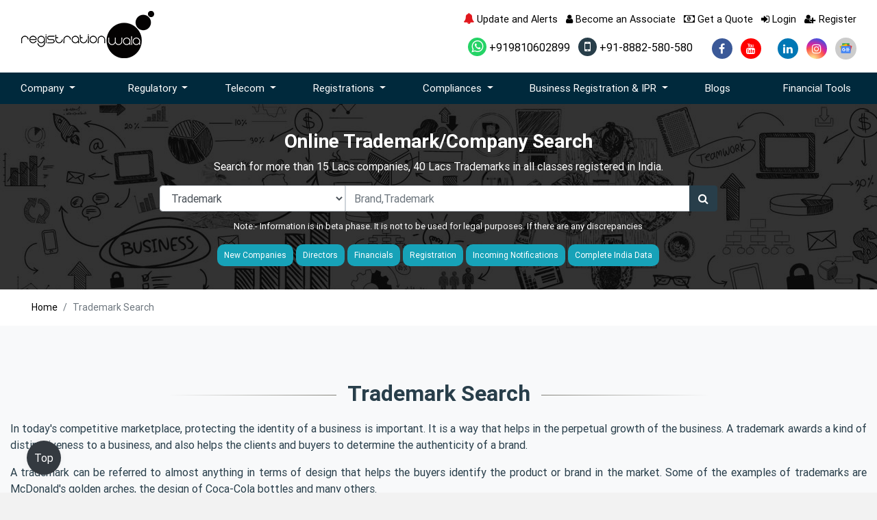

--- FILE ---
content_type: text/html; charset=UTF-8
request_url: https://www.registrationwala.com/trademark-search
body_size: 20441
content:
<!DOCTYPE html>
<html lang="en">
 <head>

  <base target="_parent">
  <meta http-equiv="Content-Type" content="text/html; charset=utf-8" />
  <meta http-equiv="X-UA-Compatible" content="IE=edge">
  <title>Online Free Trademark Search tool to do TM Public Search</title>
 <meta property="og:title" content="Online Free Trademark Search tool to do TM Public Search">
<meta property="og:site_name" content="Registrationwala">
<meta property="og:url" content="https://www.registrationwala.com/trademark-search">
<meta property="og:description" content="Run a free trademark search in India with the online trademark search tool by Registrationwala. With this , you can quickly find the filed trademarks in India.">
<meta property="og:type" content="website">
<link rel="manifest" href="/manifest.json" />


<meta property="og:image" content="https://www.registrationwala.com/storage/app/public/services/November2021/sqtBrd3sn8QkVEYViGPK.webp"/>
 <meta name="title" content="Online Free Trademark Search tool to do TM Public Search">
  <meta name="description" content="Run a free trademark search in India with the online trademark search tool by Registrationwala. With this , you can quickly find the filed trademarks in India.">
  <meta name="keywords" content="FFMC License, Ayush License, Ayush License Consultants, Ayush Certificate, BEE Certification, EPR Certificate, TEC Certification,
VNO License, ISP License Consultant, RNI Registration, IP1 License, CDSCO Registration, Import Of Cosmetics, Insurance Web Aggregator License, IRDA License, ETA Certificate, WPC Certificate, Payment Gateway License, Payment Gateway License India, LMPC Certificate, LMPC Registration, BIS License, Insurance Broker License, Insurance Broker License in India, Spice Board Registration, Packer License, Importer License, Model Approval Certificate">
  <meta name="author" content="Registrationwala">
  <meta name="csrf-token" content="x826eiKuxuGkkObP4EonQ384a5Rbi1gVimcXdkxS">
  <meta name='robots' content="index, follow, max-image-preview:large, max-snippet:-1, max-video-preview:-1">
  <meta name="twitter:card" content="summary_large_image"/>
<meta name="twitter:site" content="@Registratinwala"/>
<meta name="twitter:title" content="Online Free Trademark Search tool to do TM Public Search"/>
<meta name="twitter:description" content="Run a free trademark search in India with the online trademark search tool by Registrationwala. With this , you can quickly find the filed trademarks in India."/>
<meta name="twitter:image:src" content="https://www.registrationwala.com/storage/app/public/services/November2021/sqtBrd3sn8QkVEYViGPK.webp"/>


<meta itemprop="name" content="Online Free Trademark Search tool to do TM Public Search">
<meta itemprop="description" content="Run a free trademark search in India with the online trademark search tool by Registrationwala. With this , you can quickly find the filed trademarks in India.">


<link rel="canonical" href="https://www.registrationwala.com/trademark-search" />





  <link rel="manifest" href="/manifest.json">
  <meta name="mobile-web-app-capable" content="yes">
  <meta name="apple-mobile-web-app-capable" content="yes">
  <meta name="msapplication-starturl" content="/">
  <meta name="viewport" content="width=device-width, initial-scale=1, shrink-to-fit=no">
  <meta name="theme-color" >
  <!--<link rel="stylesheet" href="https://www.registrationwala.com/assets/css/bootstrap.min.css">-->
<link rel="preload" href="https://www.registrationwala.com/assets/css/bootstrap.min.css" as="style" onload="this.onload=null;this.rel='stylesheet'">
<noscript><link rel="stylesheet" href="https://www.registrationwala.com/assets/css/bootstrap.min.css"></noscript>
  <script src="https://www.registrationwala.com/assets/js/jquery.min.js"></script>
  <script src="https://www.registrationwala.com/assets/js/popper.min.js"></script>
  <script src="https://www.registrationwala.com/assets/js/bootstrap.min.js"></script>
 <link rel="stylesheet" href="https://www.registrationwala.com/assets/css/font-awesome.min.css" crossorigin="anonymous" />
  <link rel='stylesheet' href="https://www.registrationwala.com/assets/css/owl.carousel.min.css">
 <!--<link rel="stylesheet" href="https://www.registrationwala.com/assets/css/style.css" crossorigin="anonymous" />-->
<link rel="preload" href="https://www.registrationwala.com/assets/css/style.css" as="style" onload="this.onload=null;this.rel='stylesheet'" crossorigin="anonymous">
<noscript><link rel="stylesheet" href="https://www.registrationwala.com/assets/css/style.css"></noscript>


<link rel="icon" href="https://www.registrationwala.com/assets/images/favicon.ico" type="image/x-icon">


<!-- GSC Site Verification Code-->
<meta name="google-site-verification" content="KhTzsOArUyP0zA16qZoW-QBM1LXTJP9rT9rkI35AR7g" >
<!-- GSC Site Verification Code-->

<meta name="author" content="Registrationwala">
<meta name="DC.title" content="Registration Consultant Services" >
<meta name="geo.region" content="IN-DL" >
<meta name="geo.placename" content="KOHAT ENCLAVE" >
<meta name="geo.position" content="28.699074;77.140428" >
<meta name="ICBM" content="28.699074;77.140428" >


<!-- Google Analytics Code (Start)-->
<script>
(function(i,s,o,g,r,a,m){i['GoogleAnalyticsObject']=r;i[r]=i[r]||function(){
(i[r].q=i[r].q||[]).push(arguments)},i[r].l=1*new Date();a=s.createElement(o),
m=s.getElementsByTagName(o)[0];a.async=1;a.src=g;m.parentNode.insertBefore(a,m)
})(window,document,'script','//www.google-analytics.com/analytics.js','ga');
ga('create', 'UA-73264793-1', 'auto');
ga('send', 'pageview');
</script>
<!-- Google Analytics Code (End)-->
<!--  Google Analytics -GA4 -->
<script async src="https://www.googletagmanager.com/gtag/js?id=G-G06LV8PN81"></script>
<script>
  window.dataLayer = window.dataLayer || [];
  function gtag(){dataLayer.push(arguments);}
  gtag('js', new Date());

  gtag('config', 'G-G06LV8PN81');
</script>
<!--  Google Analytics -GA4 -->





<script type="application/ld+json">
    {
      "@context": "https://schema.org",
      "@type": "WebSite",
      "url": "https://www.registrationwala.com/",
      "potentialAction": {
        "@type": "SearchAction",
        "target": {
          "@type": "EntryPoint",
          "urlTemplate": "https://query.registrationwala.com/search?q={search_term_string}"
        },
        "query-input": "required name=search_term_string"
      }
    }
    </script>


<meta itemprop="msvalidate"   content="8C7F16C2D698CAFD27E6A4ED816BD8CC">

<script>(function(w, d) { w.CollectId = "5b84df699f165e148b5e0f89"; var h = d.head || d.getElementsByTagName("head")[0]; var s = d.createElement("script"); s.setAttribute("type", "text/javascript"); s.async=true; s.setAttribute("src", "https://collectcdn.com/launcher.js"); h.appendChild(s); })(window, document);</script>


<!-- Website Schema Start -->

<script type="application/ld+json">
    {
        "@context": "https://schema.org",
        "@type": "Organization",
        "name": "Registrationwala",
        "url": "https://www.registrationwala.com/",
        "logo": "https://www.registrationwala.com/assetsnew/images/logo.webp",
        "image":"https://www.registrationwala.com/assetsnew/images/cfo.webp",
        "description": "Get the license of your choice at the earliest by availing our services for the registration of UL VNO license, IP1 license, ISP license, RBI licenses, etc.",
        "address": {
            "@type": "PostalAddress",
            "streetAddress": "137 kd block pitampura, new delhi, India",
            "addressLocality": "KD-137 Ground Floor, Pitampura, New Delhi, Delhi ",
            "addressRegion": "Pitampura, New Delhi",
            "postalCode": "110034",
            "addressCountry": "IN"
        },
        "contactPoint": { "@type": "ContactPoint", "contactType": "customer service", "telephone": "+91-8882-580-580", "email": " support@registrationwala.com" },
        "sameAs": [
            "https://www.facebook.com/registrationwala",
            "https://twitter.com/Registratinwala",
            "https://www.linkedin.com/company/registrationwala-com",
            "https://www.youtube.com/registrationwala",
            "https://www.instagram.com/registrationwala_official/"
        ]
    }
</script>
   
<!-- Website Schema End -->
<style>
    a {
    color: #000;
    text-decoration: none;
    background-color: transparent;
}
.overlay {
	position: relative;
	padding: 30px 0px;
}
.overlay::before {
	position: absolute;
	content: '';
	height: 100%;
	width: 100%;
	top: 0;
	left: 0;
	background-color: rgba(0,0,0,0.8);
}
.service-img h3{ background-color:transparent;}
</style>
<!-- Google Tag Manager -->
<script>(function(w,d,s,l,i){w[l]=w[l]||[];w[l].push({'gtm.start':
new Date().getTime(),event:'gtm.js'});var f=d.getElementsByTagName(s)[0],
j=d.createElement(s),dl=l!='dataLayer'?'&l='+l:'';j.async=true;j.src=
'https://www.googletagmanager.com/gtm.js?id='+i+dl;f.parentNode.insertBefore(j,f);
})(window,document,'script','dataLayer','GTM-MWPQQ2ZZ');</script>
<!-- End Google Tag Manager -->

 
 
    <!-- Google AdSense Code Start -->
<script async src="https://pagead2.googlesyndication.com/pagead/js/adsbygoogle.js?client=ca-pub-3753466543508466"
     crossorigin="anonymous"></script>
    <!-- Google AdSense Code End -->



 </head>
 <body data-spy="scroll" data-target="#side" >


<!-- Google Tag Manager (noscript) -->
<noscript><iframe src="https://www.googletagmanager.com/ns.html?id=GTM-MWPQQ2ZZ"
height="0" width="0" style="display:none;visibility:hidden"></iframe></noscript>
<!-- End Google Tag Manager (noscript) -->
  <style>
.card-header .accicon{ float:right; cursor: pointer; }
.card-header:not(.collapsed) .rotate-icon {
  transform: rotate(180deg); 
}
</style>

<div class="modal fade" id="getaquote" tabindex="-1" role="dialog" aria-labelledby="getaquote" aria-hidden="true">
  <div class="modal-dialog modelsize  modal-dialog-centered" role="document">
    <div class="modal-content modelbgimage ">
      <div class="modal-body pb-0 pt-0">
        <div class="row no-gutter">
          <div class="col-md-6"> <div class="form-img-fix"><img src="https://www.registrationwala.com/assets/images/form-images.webp" class="img-fluid mt-2" alt="Form"></div></div>
          <div class="col-md-6 bg-light">
            <div class="text-left">
              <button type="button" class="close p-2" data-dismiss="modal" aria-label="Close"> <span aria-hidden="true">&times;</span> </button>
            </div>
            <div class="login-wrapper">
              <div class="form-title text-center mt-3 mb-1">
                <h4 class="mb-0 pb-0"> Get a Quote</h4>
                <small>Get a Quote and Find Services to Fit Your Needs</small>

                 </div>
              <div class="d-flex flex-column ">
                <form autocomplete="off" class="form validateform" method="post" id="getaquoteform">
                  <input type="hidden" name="_token" value="x826eiKuxuGkkObP4EonQ384a5Rbi1gVimcXdkxS">                  <input type="hidden" name="source" value="getaquote">
                  <input type="hidden" name="page" value="" id="pagename">
                  <input type="hidden" name="from" value="header">      
                  <div class="form-group">
                    <select class="form-control radius0" name="page_id" id="page_id" onchange="setpagename()"  required>
                        <option value="">Get a Quote for</option>
                        <option value="1">Private Limited Company</option>
                        <option value="4">Partnership Registration</option>
                        <option value="5">Nidhi Company</option>
                        <option value="6">Limited Liability Partnership</option>
                        <option value="7">One Person Company</option>
                        <option value="16">Producer Company</option>
                        <option value="20">Company Registration</option>
                        <option value="21">Public Limited Company</option>
                        <option value="22">Section 8 Company</option>
                        <option value="23">Sole Proprietorship</option>
                        <option value="24">Startup Registration</option>
                        <option value="25">OPC to PVT LTD</option>
                        <option value="26">Convert Partnership to LLP</option>
                        <option value="27">Convert Private Limited Company to One Person Company</option>
                        <option value="28">Convert Private Limited Company to Public Limited Company</option>
                        <option value="29">Convert Public Limited Company to Private Limited Company</option>
                        <option value="30">Convert Sole Proprietorship To Private Limited Company</option>
                        <option value="31">Accounting and Book Keeping</option>
                        <option value="32">Annual Compliances for LLP</option>
                        <option value="33">One Person Company Annual Compliance</option>
                        <option value="34">Annual Compliances for Private Limited Company</option>
                        <option value="35">Annual Compliance for Producer Company</option>
                        <option value="36">Annual Compliance for Public Limited Company</option>
                        <option value="37">Annual Compliance for  Section 8 Company</option>
                        <option value="38">Annual Return Filing for Company</option>
                        <option value="39">Audit Of the Business</option>
                        <option value="40">Director KYC DIR 3 KYC</option>
                        <option value="41">GST Return Filing</option>
                        <option value="44">Annual Compliance of Nidhi Company</option>
                        <option value="46">Close Your One Person Company</option>
                        <option value="47">Trademark Assignment</option>
                        <option value="48">Close Your Private Limited Company</option>
                        <option value="49">Close your Public Limited Company</option>
                        <option value="50">Close Limited Liability Partnership</option>
                        <option value="51">Form INC 20A</option>
                        <option value="52">INC 22A ACTIVE form</option>
                        <option value="53">Form DPT 3</option>
                        <option value="54">Form MSME 1</option>
                        <option value="55">Change of Name</option>
                        <option value="56">Change of place of the company</option>
                        <option value="57">Increase in Authorized Capital of Company</option>
                        <option value="58">Change of Director or Partner</option>
                        <option value="59">Change in LLP Agreement</option>
                        <option value="60">Dematerialization of Shares</option>
                        <option value="61">Trademark Infringement</option>
                        <option value="62">Trademark Registration in India</option>
                        <option value="63">Trademark Restoration</option>
                        <option value="64">Trademark Renewal</option>
                        <option value="65">Trademark Opposition</option>
                        <option value="66">Trademark Objection</option>
                        <option value="67">Trademark Logo</option>
                        <option value="68">Trademark Investigation</option>
                        <option value="69">Trademark Hearing</option>
                        <option value="70">Removal of Director Disqualification</option>
                        <option value="71">NLD License</option>
                        <option value="72">ILD License</option>
                        <option value="73">ISP License</option>
                        <option value="74">Copyright Registration</option>
                        <option value="75">VNO License</option>
                        <option value="76">Copyright Objection</option>
                        <option value="77">Insurance Web Aggregator License</option>
                        <option value="78">Patent Search</option>
                        <option value="79">Patent Complete Registration</option>
                        <option value="80">Network License</option>
                        <option value="81">Patent  Provisional Registration</option>
                        <option value="82">Non Network License</option>
                        <option value="83">DPL NDPL License</option>
                        <option value="84">Access Service License</option>
                        <option value="85">MSME</option>
                        <option value="86">Import License WPC</option>
                        <option value="87">Experimental License</option>
                        <option value="88">Demonstration License</option>
                        <option value="89">DOT Compliance</option>
                        <option value="90">DOT Consultants</option>
                        <option value="91">Insurance Broker License</option>
                        <option value="92">Corporate Agent License</option>
                        <option value="93">NBFC Registration</option>
                        <option value="94">WPC ETA Certificate</option>
                        <option value="95">TEC certification</option>
                        <option value="96">IP1 License</option>
                        <option value="97">Telemarketing Registration</option>
                        <option value="98">Money Wallet License</option>
                        <option value="99">Payment Gateway License</option>
                        <option value="100">FEMA Consultants</option>
                        <option value="101">Model Approval Certificate</option>
                        <option value="102">Importer License</option>
                        <option value="103">Dealer Certification</option>
                        <option value="104">Packer Manufacturer License</option>
                        <option value="105">Importer Registration</option>
                        <option value="106">Legal Metrology Certificate</option>
                        <option value="107">HITS Operator</option>
                        <option value="108">MSO License</option>
                        <option value="109">Uplinking/Downlinking</option>
                        <option value="110">Temporary Uplinking</option>
                        <option value="111">Cable Operator registration</option>
                        <option value="112">DTH Operator</option>
                        <option value="113">AYUSH certificate</option>
                        <option value="114">BIS for Toys</option>
                        <option value="115">Trust Registration</option>
                        <option value="116">CRS BIS</option>
                        <option value="117">Society Registration</option>
                        <option value="118">EPR Certificate</option>
                        <option value="119">RNI registration</option>
                        <option value="120">RWA Registration</option>
                        <option value="121">BEE Certification</option>
                        <option value="122">CDSCO Registration</option>
                        <option value="123">80G and 12A Registration</option>
                        <option value="124">PSARA License</option>
                        <option value="125">CE Marking Certification</option>
                        <option value="126">RERA Registration</option>
                        <option value="127">APEDA Registration</option>
                        <option value="128">FCRA Registration</option>
                        <option value="129">HACCP Certification</option>
                        <option value="130">Halal Certification</option>
                        <option value="131">ISO 9001 Certification</option>
                        <option value="132">ISO 13485 Certification</option>
                        <option value="133">ISO 14001 Certification</option>
                        <option value="134">ISO 22000 Certification</option>
                        <option value="135">ISO 27001 Certification</option>
                        <option value="136">Design Registration</option>
                        <option value="137">FFMC License</option>
                        <option value="138">Insurance Self Network Platform</option>
                        <option value="139">Insurance Marketing Firm</option>
                        <option value="140">Phrase or Slogan Copyright</option>
                        <option value="141">Sound Recording Copyright</option>
                        <option value="142">Songs Copyright</option>
                        <option value="143">Computer Software</option>
                        <option value="144">Logo Copyright for Goods</option>
                        <option value="145">P2P Lending License</option>
                        <option value="146">Logo Copyright for Service</option>
                        <option value="147">Artistic Work/Painting Copyright</option>
                        <option value="148">Cinematography Copyright</option>
                        <option value="149">Book Copyright</option>
                        <option value="150">Literature/Dramatic Copyright</option>
                        <option value="151">Music Notation Copyright</option>
                        <option value="152">Copyright A Symbol</option>
                        <option value="154">GST Registration</option>
                        <option value="158">Startup Funding</option>
                        <option value="161">Import Export Code Registration</option>
                        <option value="162">DOT OSP Registration</option>
                        <option value="163">Trusted Telecom Approval</option>
                        <option value="164">Surveyor and Loss assessor Registration</option>
                        <option value="165">XBRL Filing</option>
                        <option value="166">Company Search</option>
                        <option value="169">FSSAI Registration</option>
                        <option value="176">ISO Certification</option>
                        <option value="178">Section 8 Demand Notice</option>
                        <option value="179">DSC registration</option>
                        <option value="180">Nasscom Membership</option>
                        <option value="183">ISO 10012 certification</option>
                        <option value="184">ISO‌ ‌2768-1‌ ‌Certification‌</option>
                        <option value="185">ISO 19011 Registration</option>
                        <option value="186">ISO 17025 Certification</option>
                        <option value="188">FCC certification</option>
                        <option value="189">Kosher Certification</option>
                        <option value="191">Business Loan</option>
                        <option value="193">CMA Report Preparation</option>
                        <option value="196">AYUSH Loan License</option>
                        <option value="197">Trademark Class Finder</option>
                        <option value="198">Trademark Class 1</option>
                        <option value="199">Trademark Class 45</option>
                        <option value="200">Trademark Classes</option>
                        <option value="201">Trademark Class 44</option>
                        <option value="202">Trademark Search</option>
                        <option value="203">Trademark Class 43</option>
                        <option value="204">Trademark Class 2</option>
                        <option value="205">Trademark Class 42</option>
                        <option value="206">Trademark Class 41</option>
                        <option value="207">Trademark Class 3</option>
                        <option value="208">Trademark Class 40</option>
                        <option value="209">Trademark Class 4</option>
                        <option value="210">Trademark Class 39</option>
                        <option value="211">Trademark Class 38</option>
                        <option value="212">Trademark Class 5</option>
                        <option value="213">Trademark Class 6</option>
                        <option value="214">Trademark Class 37</option>
                        <option value="215">Trademark Class 7</option>
                        <option value="216">Trademark Class 8</option>
                        <option value="217">Trademark Class 9</option>
                        <option value="218">Trademark Class 10</option>
                        <option value="219">Trademark Class 11</option>
                        <option value="220">Trademark Class 12</option>
                        <option value="221">Trademark Class 36</option>
                        <option value="222">Trademark Class 13</option>
                        <option value="223">Trademark Class 14</option>
                        <option value="226">Trademark Class 15</option>
                        <option value="227">Trademark Class 16</option>
                        <option value="228">Trademark Class 35</option>
                        <option value="229">Trademark Class 17</option>
                        <option value="230">Trademark Class 18</option>
                        <option value="231">Trademark Class 19</option>
                        <option value="232">Trademark Class 34</option>
                        <option value="233">Trademark Class 20</option>
                        <option value="234">Trademark Class 33</option>
                        <option value="235">Trademark Class 21</option>
                        <option value="236">Trademark Class 32</option>
                        <option value="237">Trademark Class 22</option>
                        <option value="238">Trademark Class 31</option>
                        <option value="239">Trademark Class 23</option>
                        <option value="240">Trademark Class 24</option>
                        <option value="241">Trademark Class 25</option>
                        <option value="242">Trademark Class 26</option>
                        <option value="243">Trademark Class 27</option>
                        <option value="244">Trademark Class 28</option>
                        <option value="245">Trademark Class 29</option>
                        <option value="246">Trademark Class 30</option>
                        <option value="247">Telecom Consultant</option>
                        <option value="248">AGR return Filing</option>
                        <option value="249">ISI Certification</option>
                        <option value="250">FIFP Approval for Telecom</option>
                        <option value="251">Legal Metrology Consultancy</option>
                        <option value="252">PM WANI Registration</option>
                        <option value="253">Maritime Approval</option>
                        <option value="254">SACFA Approval</option>
                        <option value="255">Media Gateway Approval</option>
                        <option value="256">IPLC License</option>
                        <option value="257">Cable Landing Station</option>
                        <option value="258">Spice Board Registration</option>
                        <option value="259">News Agency Registration</option>
                        <option value="260">M2M Communication</option>
                        <option value="261">PESO license</option>
                        <option value="262">loan</option>
                        <option value="263">Insurance Repository Registration</option>
                        <option value="264">Process of Company Registration in Hong Kong</option>
                        <option value="265">Company Incorporation Nepal</option>
                        <option value="266">Company Incorporation Dubai</option>
                        <option value="267">Company Incorporation Singapore</option>
                        <option value="268">Company Incorporation USA</option>
                        <option value="269">Company Incorporation Canada</option>
                        <option value="270">Company Incorporation Malaysia</option>
                        <option value="271">Company Incorporation London</option>
                        <option value="272">Company Registration in Germany</option>
                        <option value="273">Company Incorporation British Virgin Islands</option>
                        <option value="274">Medical Device Registration</option>
                        <option value="276">Drug License Application in India</option>
                        <option value="277">MPEDA Registration</option>
                        <option value="278">IRDA Insurance  License</option>
                        <option value="279">Registered Investment Advisor (RIA)</option>
                        <option value="280">AGMARK Registration</option>
                        <option value="281">Mutual Fund Distributor License</option>
                        <option value="283">Digital Connectivity Infrastructure Provider Registration</option>
                        <option value="284">Alternate Investment Fund Registration</option>
                        <option value="285">SEBI Registration for Research Analyst</option>
                        <option value="286">Execution Only Platform Registration</option>
                        <option value="287">Credit Rating Advisory Services</option>
                        <option value="288">RCMC Registration</option>
                        <option value="289">Registration for Portfolio Manager License</option>
                        <option value="290">Stock Broker License</option>
                        <option value="291">IPO Consulting Services</option>
                        <option value="292">BIS Hallmark Certificate</option>
                        <option value="293">Tea Board Registration</option>
                        <option value="294">Consent to Establish Certificate</option>
                        <option value="295">CTO Certificate for Pollution Control</option>
                        <option value="296">SAFTA Certificate</option>
                        <option value="297">EPR Annual Compliance</option>
                        <option value="298">EPCH Certificate</option>
                        <option value="299">SIMS Registration</option>
                        <option value="300">Weight and Measure Certificate</option>
                        <option value="306">TDS Return Filing</option>
                        <option value="309">Income Tax Return Filing</option>
                        <option value="310">Company Registration in India</option>
                        <option value="315">Bookkeeping and Accounting Services</option>
                           
                    </select>
                  </div>
                    
                  <div class="form-group">
                    <input type="text" class="form-control AlphabetsOnly radius0" placeholder="Name" name="name" aria-label="name"  required>
                  </div>
                  <div class="form-group">
                    <input type="text" class="form-control radius0" placeholder="Email" name="email" aria-label="email" required>
                  </div>
                  <div class="form-group">
                    <input type="text" class="form-control mobile-valid radius0" placeholder="Phone" name="phone" aria-label="phone" required>
                  </div>
                 
                  
                  <button type="submit" id="getaquoteformbtn" class="btn btn-dark btn-sm pull-right w-50 btn-round radius0">Submit</button>
                </form>
          </div>
            </div>
          </div>
          <div class="col-md-12">
            <div class="row ">
              <div class="col bg-dark text-white  pt-2 pb-2 text-center"> <strong>50000+</strong> <small class="d-block">Satisfied Clients</small></div>
              <div class="col bg-dark seplr text-white  pt-2 pb-2 text-center"> <strong>5000+</strong> <small  class="d-block">Licenses & Registration</small> </div>
              <div class="col bg-dark seplr text-white  pt-2 pb-2 text-center"> <strong>15</strong> <small  class="d-block">Branches across India</small></div>
              
                  <div class="col bg-dark text-white  pt-2 pb-2 text-center"> <strong>75 Years + </strong> <small  class="d-block">Combined experience </small></div>
            </div>
          </div>
         
        </div>
      </div>
    </div>
  </div>
</div>
<div class="modal fade" id="getaquote1" tabindex="-1" role="dialog" aria-labelledby="getaquote1" aria-hidden="true">
  <div class="modal-dialog modelsize  modal-dialog-centered" role="document">
    <div class="modal-content modelbgimage ">
      <div class="modal-body pb-0 pt-0">
        <div class="row no-gutter">
          <div class="col-md-6"><img src="https://www.registrationwala.com/assets/images/form-images.webp" class="img-fluid mt-2" alt="Form"></div>
          <div class="col-md-6 bg-light">
            <div class="text-left">
              <button type="button" class="close p-2" data-dismiss="modal" aria-label="Close"> <span aria-hidden="true">&times;</span> </button>
            </div>
            <div class="login-wrapper">
              <div class="form-title text-center mt-3 mb-1">
                <h4 class="mb-0 pb-0"> Request to call back</h4>
                <!--<small>Get a Quote and Find Services to Fit Your Needs1</small>-->

              </div>
              <div class="d-flex flex-column text-center">
                 <form autocomplete="off" class="form validateform" method="post" id="getaquoteform1"> 
                
                  <input type="hidden" name="_token" value="x826eiKuxuGkkObP4EonQ384a5Rbi1gVimcXdkxS">                  <input type="hidden" name="source" value="knowledge-base-details">
                  <input type="hidden" name="page" value="knowledge-base-details">
                  <input type="hidden" name="page_id" value="0">
                  <input type="hidden" name="from" value="blogs-details">
                  <div class="form-group">
                    <input type="text" class="form-control  bg-light radius0" name="name" placeholder="Name" aria-label="name" required="">
                  </div>

                  <div class="form-group">
                    <input type="email" class="form-control bg-light radius0" name="email" placeholder="Email" aria-label="email" required="">
                  </div>
                  <div class="form-group">
                    <input type="tel" class="form-control bg-light radius0" name="phone" placeholder="Phone" aria-label="phone" required="">
                  </div>
                  <div class="form-group" data-for="message">
                    <textarea type="text" class="form-control bg-light radius0" name="description" rows="3" placeholder="How We Can Help?" aria-label="description"></textarea>
                  </div>

                  <div class="text-right">
                    <span class="input-group-btn">
                      <button type="submit" id="getaquoteformbtn1" class="btn btn-dark btn-sm pull-right w-50 btn-round radius0">Submit</button>
                    </span>
                  </div>
                </form>
              </div>
            </div>
          </div>
          <div class="col-md-12">
            <div class="row ">
              <div class="col bg-dark text-white  pt-2 pb-2 text-center"> <strong>35000+</strong> <small class="d-block">Satisfied Clients</small></div>
              <div class="col bg-dark seplr text-white  pt-2 pb-2 text-center"> <strong>500+</strong> <small class="d-block">Licenses & Registration</small> </div>
              <div class="col bg-dark seplr text-white  pt-2 pb-2 text-center"> <strong>10</strong> <small class="d-block">Branches across India</small></div>

              <div class="col bg-dark text-white  pt-2 pb-2 text-center"> <strong>50 Years + </strong> <small class="d-block">Combined experience </small></div>
            </div>
          </div>

        </div>
      </div>
    </div>
  </div>
</div>

<div class="stickymobile">
<ul>
   <li class="d-block d-lg-none">
<a href="https://api.whatsapp.com/send?phone=+919810602899&amp;text=Lets%20talk%20to%20Registrationwala!" target="_blank" rel="nofollow" aria-label="">
<i >
  <img src="https://www.registrationwala.com/assetsnew/images/whatsapp.png" alt="Registrationwala's whatsApp" width="55" height="55">

</i>

</a></li>
</ul>
</div>


<div class="sticky-social d-none ">
  <ul class="social">
 

        <li class="d-none d-lg-block fb"><a href="https://www.facebook.com/registrationwala/" target="_blank" rel="nofollow" aria-label="facebook"><i class="fa fa-facebook" ></i></a></li>
            <li class="d-none d-lg-block yout"><a href="https://www.youtube.com/c/registrationwala?sub_confirmation=1" target="_blank" rel="nofollow"  aria-label="youtube" ><i class="fa fa-youtube" aria-hidden="true"></i></a></li>
            <li class="d-none d-lg-block twitter"><a href="https://twitter.com/Registratinwala" target="_blank" rel="nofollow" aria-label="twitter" ><i class="fa-brands fa-x-twitter" aria-hidden="true"  ></i></a></li>
        <li class="d-none d-lg-block histgram"><a href="https://www.instagram.com/registrationwala_official/" target="_blank" rel="nofollow"  aria-label="instagram" ><i class="fa fa-instagram" aria-hidden="true" ></i></a></li>

            <li class="d-none d-lg-block link"><a href="https://www.linkedin.com/company/registrationwala-com" target="_blank" rel="nofollow"  aria-label="linkedin"><i class="fa fa-linkedin" aria-hidden="true"  ></i></a></li>
      </ul>
</div>
<header class="bg-white">
  <div class="top-header">
    <div class="container">
      <div class="row">
        <div class="col-md-4 text-center text-md-left"> <a href="https://www.registrationwala.com"><img src="https://www.registrationwala.com/storage/app/public/settings/March2021/n90zAvBItCgjZfsrQjl6.png" alt="Registrationwala" class="img-fluid"></a> </div>
        <div class="col-md-8">
          <ul class="list-inline text-center text-md-right mb-3 top-nav">
 <li class="list-inline-item">
    <a href="https://www.registrationwala.com/updates-and-alerts">
        <span class="bell"><i class="fa fa-bell" aria-hidden="true"></i>
</span> Update and Alerts
    </a>
</li>

<style>
    .bell {
        font-size: 16px;
        cursor: pointer;
color:#e1161c;
        display: inline-block;
        transform-origin: top center;
        animation: swing 2s ease-in-out infinite;
    }

    /* Swing Animation */
    @keyframes  swing {
        0% { transform: rotate(0deg); }
        20% { transform: rotate(-15deg); }
        40% { transform: rotate(10deg); }
        60% { transform: rotate(-10deg); }
        80% { transform: rotate(5deg); }
        100% { transform: rotate(0deg); }
    }
    .stop-animation {
            animation: none;
        }
</style>
    <script>
        setTimeout(function() {
            document.querySelector(".bell").classList.add("stop-animation");
        }, 4000);
    </script>

            <li class="list-inline-item"><a  href="https://www.registrationwala.com/become-an-associate"><i class="fa fa-user" aria-hidden="true"></i> Become an Associate</a></li>
            <li class="list-inline-item"><a href="" data-toggle="modal" data-target="#getaquote"><i class="fa fa-money" aria-hidden="true"></i> Get a Quote</a></li>
            <li class="list-inline-item"><a href="https://www.registrationwala.com/dashboard/login" ><i class="fa fa-sign-in" aria-hidden="true" ></i> Login</a></li>
            <li class="list-inline-item"><a href="https://www.registrationwala.com/dashboard/register" > <i class="fa fa-user-plus" aria-hidden="true"></i> Register</a></li>
          </ul>
          <ul class="list-inline text-center text-md-right mb-0">
                        <li class="list-inline-item"><a  target="_blank" href="https://api.whatsapp.com/send?phone=+919810602899&amp;text=Lets%20talk%20to%20Registrationwala!"><i class="fa fa-whatsapp whatapp"></i> +919810602899</a></li>
                                    <li class="list-inline-item mr-4"><a  href="tel:+918882580580" title="" data-toggle="tooltip" data-original-title="Call us +91-8882-580-580 OR Contact with us @ support@registrationwala.com"><i class="fa fa-mobile mobile"></i> +91-8882-580-580</a></li>
                                    <li class="list-inline-item"><a href="https://www.facebook.com/registrationwala/" target="_blank" class="d-none d-lg-block" rel="nofollow"  aria-label="facebook" ><i class="fa wp-icon fa-facebook-f"></i></a></li>
                                    <li class="list-inline-item"><a href="https://www.youtube.com/c/registrationwala?sub_confirmation=1" target="_blank"  class="d-none d-lg-block" rel="nofollow" aria-label="youtube" ><i class="fa wp-icon fa-youtube "></i></a></li>
                                    <li  class="list-inline-item"><a href="https://twitter.com/Registratinwala" target="_blank"  class="d-none d-lg-block" rel="nofollow"  aria-label="twitter"><i class="fa-brands wp-icon fa-x-twitter"></i></a></li>
                                    <li class="list-inline-item"><a href="https://www.linkedin.com/company/registrationwala-com" target="_blank"  class="d-none d-lg-block" rel="nofollow" aria-label="linkedin"><i class="fa wp-icon fa-linkedin"></i></a></li>
                                
          <li class="list-inline-item"><a href="https://www.instagram.com/registrationwala_official/" target="_blank"  class="d-none d-lg-block" rel="nofollow"  aria-label="instagram"><i class="fa wp-icon fa-instagram"></i></a></li>

      <li class="list-inline-item"><a href="https://news.google.com/publications/CAAqBwgKMM7mtAsw24HMAw?hl=en-IN&gl=IN&ceid=IN:en" target="_blank" class="d-none d-lg-block " rel="nofollow" style="background-color:#ccc; padding:2px 2px 3px 2px; border-radius:50%; position: relative;
    top: 0px; ">
                  <img src="https://www.registrationwala.com/assets/images/icon/google-news.svg" alt="Google News" style="height:27px; margin-bottom:0px;">
                  
              </a></li>
            
          </ul>
        </div>
      </div>
    </div>
  </div>
  <div class="mainbg">
    <div class="container">
      <div class="row">
        <div class="col-md-12">
          <nav class="navbar navbar-expand-lg pl-0 pt-1 pb-1 pr-0 sticky-top" id="navbar_top">
    <button class="navbar-toggler" type="button" data-toggle="collapse" data-target="#navbarSupportedContent">
        <i class="fa fa-bars text-white" aria-hidden="true"></i>
    </button>
    <div class="collapse navbar-collapse" id="navbarSupportedContent">
        <ul class="navbar-nav nav-fill w-100 innerpage">



    
    <li class="nav-item dropdown">
        <a href="#" target="_self" style="" class="nav-link dropdown-toggle text-white" data-toggle="dropdown">
            
            <span>Company</span>
            <span class="caret"></span>
        </a>

                                    <ul class="custom-dropdown-menu  ">
                                            <li>
                            <a class="dropdown-item" href="https://www.registrationwala.com/videos">Videos</a>
                        </li>
                                            <li>
                            <a class="dropdown-item" href="https://www.registrationwala.com/faqs">FAQs</a>
                        </li>
                                            <li>
                            <a class="dropdown-item" href="https://www.registrationwala.com/about-us">About Us</a>
                        </li>
                                            <li>
                            <a class="dropdown-item" href="https://www.registrationwala.com/contact-us">Contact Us</a>
                        </li>
                                    </ul>
                        </li>

    
    <li class="nav-item dropdown mega-dropdown">
        <a href="#" target="_self" style="" class="nav-link dropdown-toggle text-white" data-toggle="dropdown">
            
            <span>Regulatory</span>
            <span class="caret"></span>
        </a>

                                    <div class="dropdown-menu radius0" >
    <div class="row">
                <div class="col-md-3">
            <h4> IRDA</h4>
            <ul>
                                <li><a href="https://www.registrationwala.com/insurance-web-aggregator-license" target="_self">Insurance Web Aggregator</a></li>
                                <li><a href="https://www.registrationwala.com/insurance-broker-license" target="_self">Insurance Broker License</a></li>
                                <li><a href="https://www.registrationwala.com/corporate-agent-license" target="_self">Corporate Agent License</a></li>
                                <li><a href="https://www.registrationwala.com/insurance-marketing-firm" target="_self">Insurance Marketing Firm</a></li>
                                <li><a href="https://www.registrationwala.com/insurance-self-network-platform" target="_self">Insurance Self Network Platform</a></li>
                                <li><a href="https://www.registrationwala.com/surveyor-and-loss-assessor-registration" target="_self">Surveyor and Loss assessor</a></li>
                                <li><a href="https://www.registrationwala.com/insurance-repository-registration" target="_self">Insurance Repository Registration</a></li>
                            </ul>
        </div>
                <div class="col-md-3">
            <h4> RBI</h4>
            <ul>
                                <li><a href="https://www.registrationwala.com/ffmc-license" target="_self">FFMC License</a></li>
                                <li><a href="https://www.registrationwala.com/nbfc-registration" target="_self">NBFC License</a></li>
                                <li><a href="https://www.registrationwala.com/p2p-lending-license" target="_self">P2P License</a></li>
                                <li><a href="https://www.registrationwala.com/money-wallet-license" target="_self">Money Wallet License</a></li>
                                <li><a href="https://www.registrationwala.com/payment-gateway-license" target="_self">Payment Gateway License</a></li>
                                <li><a href="https://www.registrationwala.com/fema-consultants" target="_self">FEMA consultants</a></li>
                            </ul>
        </div>
                <div class="col-md-3">
            <h4> SEBI</h4>
            <ul>
                                <li><a href="https://www.registrationwala.com/registered-investment-advisor-ria" target="_self">RIA License</a></li>
                                <li><a href="https://www.registrationwala.com/mutual-fund-distributor-license" target="_self">MFD License</a></li>
                                <li><a href="https://www.registrationwala.com/alternative-investment-fund-registration" target="_self">AIF Registration</a></li>
                                <li><a href="https://www.registrationwala.com/execution-only-platform-registration" target="_self">EOP Registration</a></li>
                                <li><a href="https://www.registrationwala.com/sebi-registration-for-research-analyst" target="_self">Research Analyst</a></li>
                                <li><a href="https://www.registrationwala.com/credit-rating-advisory-services" target="_self">Credit Rating Advisory</a></li>
                                <li><a href="https://www.registrationwala.com/stock-broker-license" target="_self">Stock Broker License</a></li>
                                <li><a href="https://www.registrationwala.com/portfolio-management" target="_self">Portfolio Management License</a></li>
                                <li><a href="https://www.registrationwala.com/ipo-consulting-services" target="_self">IPO Consulting</a></li>
                            </ul>
        </div>
            </div>
</div>                        </li>

    
    <li class="nav-item dropdown mega-dropdown">
        <a href="#" target="_self" style="" class="nav-link dropdown-toggle text-white" data-toggle="dropdown">
            
            <span>Telecom</span>
            <span class="caret"></span>
        </a>

                                    <div class="dropdown-menu radius0" >
    <div class="row">
                <div class="col-md-3">
            <h4> Licenses</h4>
            <ul>
                                <li><a href="https://www.registrationwala.com/nld-license" target="_self">NLD License</a></li>
                                <li><a href="https://www.registrationwala.com/ild-license" target="_self">ILD License</a></li>
                                <li><a href="https://www.registrationwala.com/isp-license" target="_self">ISP License</a></li>
                                <li><a href="https://www.registrationwala.com/vno-license" target="_self">UL VNO License</a></li>
                                <li><a href="https://www.registrationwala.com/network-license" target="_self">Network Licenses</a></li>
                                <li><a href="https://www.registrationwala.com/non-network-license" target="_self">Non Network License</a></li>
                                <li><a href="https://www.registrationwala.com/dpl-ndpl-license" target="_self">DPL/NDPL License</a></li>
                                <li><a href="https://www.registrationwala.com/access-service-license" target="_self">Access Service License</a></li>
                                <li><a href="https://www.registrationwala.com/experimental-license" target="_self">Experimental  Licenses</a></li>
                                <li><a href="https://www.registrationwala.com/import-license-wpc" target="_self">Import Licenses WPC</a></li>
                                <li><a href="https://www.registrationwala.com/demonstration-license" target="_self">Demonstration License</a></li>
                                <li><a href="https://www.registrationwala.com/iplc-license" target="_self">IPLC License</a></li>
                                <li><a href="https://www.registrationwala.com/m2m-communication" target="_self">M2M Communcation</a></li>
                            </ul>
        </div>
                <div class="col-md-3">
            <h4> Registration</h4>
            <ul>
                                <li><a href="https://www.registrationwala.com/wpc-eta-certificate" target="_self">ETA Certificate</a></li>
                                <li><a href="https://www.registrationwala.com/tec-certification" target="_self">TEC Certification</a></li>
                                <li><a href="https://www.registrationwala.com/dot-ip-1-registration" target="_self">DOT -IP-1 Registration</a></li>
                                <li><a href="https://www.registrationwala.com/telemarketing-registration" target="_self">Telemarketing Registration</a></li>
                                <li><a href="https://www.registrationwala.com/dot-compliance" target="_self">DOT Compliance</a></li>
                                <li><a href="https://www.registrationwala.com/dot-consultants" target="_self">DOT Consultants</a></li>
                                <li><a href="https://www.registrationwala.com/trusted-telecom-approval" target="_self">Trusted Approval in Telecom</a></li>
                                <li><a href="https://www.registrationwala.com/media-gateway-approval" target="_self">Media Gateway Approval</a></li>
                                <li><a href="https://www.registrationwala.com/pm-wani-registration" target="_self">PM-WANI Registration</a></li>
                                <li><a href="https://www.registrationwala.com/fifp-approval-for-telecom" target="_self">FIFP Approval for telecom</a></li>
                                <li><a href="https://www.registrationwala.com/maritime-approval" target="_self">Maritime Approval</a></li>
                                <li><a href="https://www.registrationwala.com/sacfa-approval" target="_self">SACFA  Approval</a></li>
                                <li><a href="https://www.registrationwala.com/agr-return-filing" target="_self">AGR  Return Filing</a></li>
                                <li><a href="https://www.registrationwala.com/telecom-consultant" target="_self">Telecom consultant</a></li>
                                <li><a href="https://www.registrationwala.com/cable-landing-station" target="_self">Cable Landing Station</a></li>
                            </ul>
        </div>
            </div>
</div>                        </li>

    
    <li class="nav-item dropdown mega-dropdown">
        <a href="#" target="_self" style="" class="nav-link dropdown-toggle text-white" data-toggle="dropdown">
            
            <span>Registrations</span>
            <span class="caret"></span>
        </a>

                                    <div class="dropdown-menu radius0" >
    <div class="row">
                <div class="col-md-3">
            <h4> Legal Metrology</h4>
            <ul>
                                <li><a href="https://www.registrationwala.com/packer-license" target="_self">Packer Manufacturer License</a></li>
                                <li><a href="https://www.registrationwala.com/dealer-certification" target="_self">Dealer Certification</a></li>
                                <li><a href="https://www.registrationwala.com/model-approval-certificate" target="_self">Model Approval Certificate</a></li>
                                <li><a href="https://www.registrationwala.com/legal-metrology-certificate" target="_self">Legal Metrology Certificate</a></li>
                                <li><a href="https://www.registrationwala.com/legal-metrology-consultancy" target="_self">Legal Metrology Consultancy</a></li>
                                <li><a href="https://www.registrationwala.com/importer-license" target="_self">Importer License</a></li>
                            </ul>
        </div>
                <div class="col-md-3">
            <h4> Others (Business Registrations)</h4>
            <ul>
                                <li><a href="https://www.registrationwala.com/epr-certificate" target="_self">EPR Registration</a></li>
                                <li><a href="https://www.registrationwala.com/rni-registration" target="_self">RNI Registration</a></li>
                                <li><a href="https://www.registrationwala.com/drug-license" target="_self">Drug License</a></li>
                                <li><a href="https://www.registrationwala.com/cdsco-registration" target="_self">CDSCO Registration</a></li>
                                <li><a href="https://www.registrationwala.com/mpeda-registration" target="_self">MPEDA Registration</a></li>
                                <li><a href="https://www.registrationwala.com/apeda-registration" target="_self">APEDA Registration</a></li>
                                <li><a href="https://www.registrationwala.com/rera-registration" target="_self">RERA Registration</a></li>
                                <li><a href="https://www.registrationwala.com/fcra-registration" target="_self">FCRA Registration</a></li>
                                <li><a href="https://www.registrationwala.com/peso-license" target="_self">PESO License</a></li>
                                <li><a href="https://www.registrationwala.com/agmark-registration" target="_self">AGMARK Registration</a></li>
                                <li><a href="https://www.registrationwala.com/rcmc-registration" target="_self">RCMC Registration</a></li>
                            </ul>
        </div>
                <div class="col-md-3">
            <h4> Business Certification</h4>
            <ul>
                                <li><a href="https://www.registrationwala.com/msme-registration" target="_self">MSME Registration</a></li>
                                <li><a href="https://www.registrationwala.com/haccp-certification" target="_self">HACCP Certification</a></li>
                                <li><a href="https://www.registrationwala.com/halal-certification" target="_self">HALAL Certification</a></li>
                                <li><a href="https://www.registrationwala.com/rwa-registration" target="_self">RWA Registration</a></li>
                                <li><a href="https://www.registrationwala.com/80g-and-12a-registration" target="_self">80G and 12A Registration</a></li>
                                <li><a href="https://www.registrationwala.com/spice-board-registration" target="_self">Spice Board Registration</a></li>
                                <li><a href="https://www.registrationwala.com/bis-hallmark-certificate" target="_self">BIS Hallmark Certification</a></li>
                            </ul>
        </div>
                <div class="col-md-3">
            <h4> Global Company Incorporation</h4>
            <ul>
                                <li><a href="https://www.registrationwala.com/company-incorporation-dubai" target="_self">Dubai</a></li>
                                <li><a href="https://www.registrationwala.com/company-incorporation-usa" target="_self">USA</a></li>
                                <li><a href="https://www.registrationwala.com/company-incorporation-canada" target="_self">Canada</a></li>
                                <li><a href="https://www.registrationwala.com/company-incorporation-germany" target="_self">Germany</a></li>
                                <li><a href="https://www.registrationwala.com/company-incorporation-british-virgin-islands" target="_self">British Virgin Islands</a></li>
                                <li><a href="https://www.registrationwala.com/company-incorporation-london" target="_self">London</a></li>
                                <li><a href="https://www.registrationwala.com/company-registration-in-india" target="_self">India</a></li>
                            </ul>
        </div>
                <div class="col-md-3">
            <h4> ISO</h4>
            <ul>
                                <li><a href="https://www.registrationwala.com/iso-certification" target="_self">ISO Certification</a></li>
                                <li><a href="https://www.registrationwala.com/ce-marking-certification" target="_self">CE Marking Certification</a></li>
                            </ul>
        </div>
            </div>
</div>                        </li>

    
    <li class="nav-item dropdown mega-dropdown">
        <a href="#" target="_self" style="" class="nav-link dropdown-toggle text-white" data-toggle="dropdown">
            
            <span>Compliances</span>
            <span class="caret"></span>
        </a>

                                    <div class="dropdown-menu radius0" >
    <div class="row">
                <div class="col-md-3">
            <h4> ROC Compliances/Audit &amp; Taxation</h4>
            <ul>
                                <li><a href="https://www.registrationwala.com/filling-of-roc-annual-compliances-of-roc" target="_self">ROC Annual Filing</a></li>
                                <li><a href="https://www.registrationwala.com/gst-return-filing" target="_self">GST Return Filing</a></li>
                                <li><a href="https://www.registrationwala.com/audit-of-the-business" target="_self">Audit of Business</a></li>
                            </ul>
        </div>
            </div>
</div>                        </li>

    
    <li class="nav-item dropdown mega-dropdown">
        <a href="#" target="_self" style="" class="nav-link dropdown-toggle text-white" data-toggle="dropdown">
            
            <span>Business Registration &amp; IPR</span>
            <span class="caret"></span>
        </a>

                                    <div class="dropdown-menu radius0" >
    <div class="row">
                <div class="col-md-3">
            <h4> Business Registration</h4>
            <ul>
                                <li><a href="https://www.registrationwala.com/private-limited-company" target="_self">Private Limited Company</a></li>
                                <li><a href="https://www.registrationwala.com/one-person-company" target="_self">One Person Company</a></li>
                                <li><a href="https://www.registrationwala.com/nidhi-company" target="_self">Nidhi Company</a></li>
                                <li><a href="https://www.registrationwala.com/section-8-company" target="_self">Section 8 Company</a></li>
                                <li><a href="https://www.registrationwala.com/startup-registration" target="_self">Startup Registration</a></li>
                                <li><a href="https://www.registrationwala.com/producer-company" target="_self">Producer Company</a></li>
                                <li><a href="https://www.registrationwala.com/public-limited-company" target="_self">Public Limited Company</a></li>
                                <li><a href="https://www.registrationwala.com/sole-proprietorship" target="_self">Sole Proprietorship</a></li>
                            </ul>
        </div>
                <div class="col-md-3">
            <h4> Trademark</h4>
            <ul>
                                <li><a href="https://www.registrationwala.com/trademark-registration" target="_self">Trademark Registration</a></li>
                                <li><a href="https://www.registrationwala.com/trademark-objection" target="_self">Trademark Objection</a></li>
                                <li><a href="https://www.registrationwala.com/trademark-renewal" target="_self">Trademark Renewal</a></li>
                            </ul>
        </div>
                <div class="col-md-3">
            <h4> Design</h4>
            <ul>
                                <li><a href="https://www.registrationwala.com/design-registration" target="_self">Design Registration</a></li>
                            </ul>
        </div>
            </div>
</div>                        </li>

    
    <li class="nav-item ">
        <a href="https://www.registrationwala.com/knowledge-base" target="_self" style="" class="nav-link text-white">
            
            <span>Blogs</span>
            
        </a>

            </li>

    
    <li class="nav-item ">
        <a href="https://www.registrationwala.com/tools" target="_self" style="" class="nav-link text-white">
            
            <span>Financial Tools</span>
            
        </a>

            </li>
</ul>
</div>
</nav>
<script>
document.addEventListener('DOMContentLoaded', function () {
    document.querySelectorAll('.nav-item.dropdown > a').forEach(function (trigger) {
        trigger.addEventListener('click', function (e) {
            e.preventDefault();
            const parent = this.closest('.nav-item.dropdown');

            // Custom menu or default dropdown-menu
            const menu = parent.querySelector('.custom-dropdown-menu, .dropdown-menu');

            // Close all open dropdowns (both types)
            document.querySelectorAll('.custom-dropdown-menu, .dropdown-menu').forEach(function (el) {
                if (el !== menu) {
                    el.style.display = 'none';
                    el.style.visibility = 'hidden';
                    el.style.opacity = '0';
                }
            });

            // Toggle visibility
            if (menu.style.display === 'block' || menu.style.visibility === 'visible') {
                menu.style.display = 'none';
                menu.style.visibility = 'hidden';
                menu.style.opacity = '0';
            } else {
                menu.style.display = 'block';
                menu.style.visibility = 'visible';
                menu.style.opacity = '1';
            }
        });
    });

    // Close dropdowns when clicking outside
    document.addEventListener('click', function (e) {
        if (!e.target.closest('.nav-item.dropdown')) {
            document.querySelectorAll('.custom-dropdown-menu, .dropdown-menu').forEach(function (el) {
                el.style.display = 'none';
                el.style.visibility = 'hidden';
                el.style.opacity = '0';
            });
        }
    });
});
</script>


        </div>
      </div>
    </div>
  </div>
</header>
<div class="modal fade" id="exampleModal4" tabindex="-1" role="dialog" aria-labelledby="Modalsideout" aria-hidden="true">
  <div class="modal-dialog modal-dialog-slideout modal-sm" role="document">
    <div class="modal-content">
      <div class="modal-header">
        <h5 class="modal-title" id="Modalsideout">Modal sideout small</h5>
        <button type="button" class="close" data-dismiss="modal" aria-label="Close"> <span aria-hidden="true">×</span> </button>
      </div>
      <div class="modal-body">
        <p>Explore the history of the classic Lorem Ipsum passage and generate your own text using any number of characters, words, sentences or paragraphs. </p>
      </div>
      <div class="modal-footer">
        <button type="button" class="btn btn-secondary" data-dismiss="modal">Close</button>
        <button type="button" class="btn btn-primary">Save changes</button>
      </div>
    </div>
  </div>
</div>

<script type="text/javascript">
  $(document).ready(function(){
    $("#getaquoteform").validate({
      submitHandler: function(form) {
        storeformdata(form,'#getaquoteformbtn')
      }
     });
  })
  
  $(document).ready(function(){
    $("#getaquoteform1").validate({
      submitHandler: function(form) {
        storeformdata(form,'#getaquoteformbtn1')
      }
     });
  })

  $(document).ready(function(){
    $("#getaquoteform2").validate({
      submitHandler: function(form) {
        storeformdata(form,'#getaquoteformbtn2')
      }
     });
  })


  function setpagename(){
    var text = $("#page_id option:selected").text();
    $('#pagename').val(text);
  }
  
  
  
  $(window).scroll(function() {    
    var scroll = $(window).scrollTop();

    if (scroll >= 100) {
        $(".mainbg").addClass("fixed-top");
    } else {
        $(".mainbg").removeClass("fixed-top");
    }
});
</script>
<div class="service-section overlay">
    <div class="">
      <div class="container">
        <div class="row no-gutters align-items-center">
          <div class="col-md-8 offset-md-2">
            <h2 class="text-center h3 mb-2 mt-2 text-white ">Online Trademark/Company Search</h2>
            <p class="text-center text-white">Search for more than 15 Lacs companies, 40 Lacs Trademarks in all classes registered in India.</p>
            <div class="row no-gutters">
              <div class="col-md-4">
                <select class="form-control select-radius"  name="type" id="searchtype">
                  <option value="trademark">Trademark</option>
                  <option value="company">Company</option>
                  <option value="director">Director</option>
                  <option value="address">Address</option>
                  <option value="industry">Industry</option>
                  <option value="state">State</option>
                  <option value="status">Status</option> 
                  <option value="incorporation year">Incorporation Year</option> 
                </select>
              </div>
              <div class="col-md-8">
                <div class="input-group">
                  <input type="text" class="form-control radius0" placeholder="Brand,Trademark" id="searchword">
                  <div class="input-group-append">
                    <button class="btn btn-secondary" type="button" id="tmsearch"> <i class="fa fa-search" aria-hidden="true"></i> </button>
                  </div>
                </div>
              </div>
              <div class="col-md-12">
                  <ul id="mylist" class="list-group"></ul>
              </div>
            </div>
            <p class="text-white text-center mt-2"><small>Note:-  Information is in beta phase. It is not to be used for legal purposes. If there are any discrepancies</small></p>
            <p class="mb-0 mt-3 text-center"> <a href=""><span class="badge badge-info mb-1">New Companies</span></a> <a href=""><span class="badge badge-info mb-1">Directors </span></a> <a href=""><span class="badge badge-info mb-1">Financials </span></a> <a href=""><span class="badge badge-info mb-1">Registration</span> <span class="badge badge-info mb-1">Incoming
              Notifications</span> <span class="badge badge-info mb-1">Complete India
              Data</span> </a> 
            </p>
          </div>
        </div>
      </div>
    </div>
  </div>
  <!--Header form section End-->
  <div class="bg-white">
    <div class="container">
      <div class="row">
        <div class="col-md-12">
          <ol class="breadcrumb radius-0 bg-transparent pt-3  pb-3 m-0">
            <li class="breadcrumb-item"><a href="#">Home</a></li>
            <li class="breadcrumb-item active" aria-current="page">Trademark Search</li>
          </ol>
        </div>
      </div>
    </div>
  </div>
  <section class="bg-light section">
    <div class="container">
      <div class="row">
        <div class="col-md-12">
          <div class="text-center">
            <h1 class="h2 text-center main-heading">Trademark Search</h1>
          </div>
          <div class="row mt-2">
            <p class="text-justify">
In today's competitive marketplace, protecting the identity of a business is important. It is a way that helps in the perpetual growth of the business. A trademark awards a kind of distinctiveness to a business, and also helps the clients and buyers to determine the authenticity of a brand. 
            </p>
            <p class="text-justify">
A trademark can be referred to almost anything in terms of design that helps the buyers identify the product or brand in the market. Some of the examples of trademarks are McDonald's golden arches, the design of Coca-Cola bottles and many others.
            </p>
            <p class="text-justify">
When it comes to applying for trademark registration in India, trademark search is the first step in that direction. This search in India is an integral step of TM registration and must be conducted professionally. The foremost objective behind this is to determine possible grounds of conflict with running registered trademarks and existing trademark applications. 
            </p>
            <p class="text-justify">

At the Registrationwala website, you can use the trademark search tool to fetch the registered trademark details. Check how you can use the tool. Found the required details about a trademark from a database that is available for trademark search on the website.
</p>
<h2 class="h3 mb-3">How to Use Trademark Search Tool At Registrationwala?</h2>
            <p class="text-justify">
To find the details of a trademark in the tool, choose 'Trademark' from the dropdown. Search the name you decide for your brand, if some results related to the name appear then avoid using that name for your brand. After a result appears, click on it and the information will appear such as status, date of application, class(es), type, registration state, country, documents, and proprietor trademark.
</p>
            <p class="text-justify">

If no result appears, then take that name for your brand and follow the <a href="https://www.registrationwala.com/trademark-registration"><u><strong><mark>trademark registration process.</mark></strong></u></a> For that, you can reach out to Registrationwala.
</p>
            <p class="text-justify">
<strong>Important point:</strong> if a name similar to your searched name appears, then can avoid taking it. For example: if you want the name "ABC" and the name "AB" or "AC" already exists, then avoid that name. However, you can use the name but similar names will not help in making a unique brand and sometimes can also create legal issues.
       </p> 
<h2 class="h3 mb-3">Benefits of Using Trademark Search Page</h2>
 <p class="text-justify">
Using a trademark search page offers multiple benefits to individuals to protect the identity of brands in future. Below are some other benefits of trademark search:
 </p> 
<ul>
<li class="mb-2">
 <strong>Reduce Conflicts:</strong> The trademark public search results show the existing trademark related to your proposed name to prevent legal conflicts later. Avoid using existing trademarks for no infringement and a smooth registration process.</li>
<li class="mb-2">
 <strong>Save Time and Money:</strong> The trademark searches are available free of cost, saving the higher cost of consultation. The research saves time in avoiding conflicts regarding trademark opposition. 
</li>
<li class="mb-2">
 <strong>Increase Confidence in Brand:</strong> When you know that your brand name is unique then it increases the confidence of your brand in legal standings. However, it will attract investors, partners and customers with trust. 
</li>
<li class="mb-2">
 <strong>Increase Brand Recognition:</strong> A unique trademark that doesn't match with any existing brand creates recognition for the brand in the market. Also, the customer remembers the brand for a long time. 
</li>
<li class="mb-2">
 <strong>Protect Intellectual Property:</strong> The trademark search helps in preventing the rights and stopping others legally from using your brand logo, colours, slogans, tagline, etc.
</li>
</ul>
<h2 class="h3 mb-3">Final Takeaway</h2>
 <p class="text-justify">
At Registrationwala, we carry expertise in helping our clients conduct trademark searches in India. Based on the provided trademark and its specific class, our trademark registration professionals perform an extensive trademark search to find out all probable areas of conflict and find ways to overcome them. You can count on us to find the most insightful information about trademarks registered under different classes in India or look for trademark applications filed by their owners.
</p>
<h2 class="h3 mb-3">FAQs About Trademark Search</h2>

<div class="accordion w-100" id="accordionExample">
        <div class="card ">
            <div class="card-header collapsed" data-toggle="collapse" data-target="#collapseOne" aria-expanded="false">     
                <span class="title font-weight-bold">Q. What is trademark status?</span>
                <span class="accicon"><i class="fas fa-angle-down rotate-icon" aria-hidden="true"></i></span>
            </div>
            <div id="collapseOne" class="collapse" data-parent="#accordionExample" style="">
                <div class="card-body">
The trademark has multiple statuses such as new application, send to Vienna codification, formalities check pass, exam reported issued, reduced, opposed, abandoned, withdrawn, removed or registered.

                </div>
            </div>
        </div>
        <div class="card">
            <div class="card-header collapsed" data-toggle="collapse" data-target="#collapseTwo" aria-expanded="false" aria-controls="collapseTwo">     
                <span class="title font-weight-bold">Q. What is accepted in a trademark?</span>
                <span class="accicon"><i class="fas fa-angle-down rotate-icon" aria-hidden="true"></i></span>
            </div>
            <div id="collapseTwo" class="collapse" data-parent="#accordionExample" style="">
                <div class="card-body">
The accepted trademarks are service marks, shape marks, product marks, collective marks, pattern marks, and sound marks. However, there are different kinds of marks but the purpose of all the markers is the same, protecting the brand's unique product or services.
   </div>
            </div>
        </div>

        <div class="card">
            <div class="card-header collapsed" data-toggle="collapse" data-target="#collapseThree" aria-expanded="false">
                <span class="title font-weight-bold">Q. Who can own a trademark?</span>
                <span class="accicon"><i class="fas fa-angle-down rotate-icon" aria-hidden="true"></i></span>
            </div>
            <div id="collapseThree" class="collapse" data-parent="#accordionExample">
                <div class="card-body">
Any individual, joint owner, proprietorship firm, partnership firm, limited liability partnership, Indian company, foreign company, trust or society can apply for a trademark.
                </div>
            </div>
        </div>


        <div class="card">
            <div class="card-header collapsed" data-toggle="collapse" data-target="#collapsefour" aria-expanded="false">
                <span class="title font-weight-bold">Q. Which trademark Cannot be registered?</span>
                <span class="accicon"><i class="fas fa-angle-down rotate-icon" aria-hidden="true"></i></span>
            </div>
            <div id="collapsefour" class="collapse" data-parent="#accordionExample">
                <div class="card-body">
Generic terms, common words, descriptive phrases, deceptive marks, marks contrary to public morality or order, marks that could confuse, marks that violate religious sentiments, and geographical indication, are not allowed to be registered as a trademark.
                </div>
            </div>
        </div>



    </div>

    
            
              </div>
        </div>
      </div>
    </div>
  </section>
<script type="application/ld+json">{"@context":"https://schema.org","@type":"FAQPage","mainEntity":[{"@type":"Question","name":"What is trademark status?","acceptedAnswer":{"@type":"Answer","text":"The trademark has multiple statuses such as new application, send to Vienna codification, formalities check pass, exam reported issued, reduced, opposed, abandoned, withdrawn, removed or registered."}},{"@type":"Question","name":"What is accepted in a trademark?","acceptedAnswer":{"@type":"Answer","text":"The accepted trademarks are service marks, shape marks, product marks, collective marks, pattern marks, and sound marks. However, there are different kinds of marks but the purpose of all the markers is the same, protecting the brand's unique product or services."}},{"@type":"Question","name":"Who can own a trademark?","acceptedAnswer":{"@type":"Answer","text":"Any individual, joint owner, proprietorship firm, partnership firm, limited liability partnership, Indian company, foreign company, trust or society can apply for a trademark."}},{"@type":"Question","name":"Q. Which trademark Cannot be registered?","acceptedAnswer":{"@type":"Answer","text":"Generic terms, common words, descriptive phrases, deceptive marks, marks contrary to public morality or order, marks that could confuse, marks that violate religious sentiments, and geographical indication, are not allowed to be registered as a trademark."}}]}</script>
  <section class="section bg-white">
    <div class="container">
      <h2 class="font-weight-bold mb-1 h3">Why Choose us </h2>
      <div class="divider-1"> <span></span></div>
      <div class="row no-gutters">
                <div class="col-md-3">
          <div class="card-wchoose animated fadeInUp"> <img src="/storage/app/public/chooses/October2023/3NpyPaqxe1zHbBx7yL6g.svg" class="img-card" alt="customer">
            <div class="card-wchoose-footer">
              <h2 class="text-center">50,000 +</h2>
              <p>Satisfied Clients</p>
            </div>
          </div>
        </div>
                <div class="col-md-3">
          <div class="card-wchoose animated fadeInUp"> <img src="/storage/app/public/chooses/October2023/F35WH2X20lXcIqwHHdMd.svg" class="img-card" alt="customer">
            <div class="card-wchoose-footer">
              <h2 class="text-center">800 +</h2>
              <p>Registration | License | Compliance</p>
            </div>
          </div>
        </div>
                <div class="col-md-3">
          <div class="card-wchoose animated fadeInUp"> <img src="/storage/app/public/chooses/October2023/O8tzqRTxNvvI9uRGmV6P.svg" class="img-card" alt="customer">
            <div class="card-wchoose-footer">
              <h2 class="text-center">15 +</h2>
              <p>Branches across India</p>
            </div>
          </div>
        </div>
                <div class="col-md-3">
          <div class="card-wchoose animated fadeInUp"> <img src="/storage/app/public/chooses/October2023/xT5g3UfJDfYk8IraCieK.svg" class="img-card" alt="customer">
            <div class="card-wchoose-footer">
              <h2 class="text-center">55 +</h2>
              <p>Team Members</p>
            </div>
          </div>
        </div>
              </div>
    </div>
  </section>

<!-- other service -->
<section class="section d-none ">
  <div class="container">
    <h2 class="font-weight-bold mb-1 h3"> Other Services </h2>
    <div class="divider-1"> <span></span></div>
    <div class="carousel-wrap clients">
      <div id="services" class="owl-carousel ">
                <div class="item p-0 text-center ">
          <div class="h-100">
            <div class="tag-overlay"><a href=""><img class="card-img" src="https://www.registrationwala.com/storage/app/public/services/November2021/o3ODPWoQNUOD0iApLSaj.webp" alt="company"></a></div>
            <div class="price-services mb-1">  &nbsp;</div>
            <div class="card-body pt-2">
              <h6 class="card-title h6"> <a href="/trademark-class-30" title="Trademark Class 30"> Trademark Class 30..</a></h6>
              <a href="/trademark-class-30" class="btn btn-sm btn-outline-dark  center-block w-50 mt-2">Read more</a></div>
          </div>
        </div>
                <div class="item p-0 text-center ">
          <div class="h-100">
            <div class="tag-overlay"><a href=""><img class="card-img" src="https://www.registrationwala.com/storage/app/public/services/November2021/5xXnZSmnhxkOQYJvngTZ.webp" alt="company"></a></div>
            <div class="price-services mb-1">  &nbsp;</div>
            <div class="card-body pt-2">
              <h6 class="card-title h6"> <a href="/trademark-class-29" title="Trademark Class 29"> Trademark Class 29..</a></h6>
              <a href="/trademark-class-29" class="btn btn-sm btn-outline-dark  center-block w-50 mt-2">Read more</a></div>
          </div>
        </div>
                <div class="item p-0 text-center ">
          <div class="h-100">
            <div class="tag-overlay"><a href=""><img class="card-img" src="https://www.registrationwala.com/storage/app/public/services/November2021/NVZnzUVtVgLXnDwU9ADC.webp" alt="company"></a></div>
            <div class="price-services mb-1">  &nbsp;</div>
            <div class="card-body pt-2">
              <h6 class="card-title h6"> <a href="/trademark-class-28" title="Trademark Class 28"> Trademark Class 28..</a></h6>
              <a href="/trademark-class-28" class="btn btn-sm btn-outline-dark  center-block w-50 mt-2">Read more</a></div>
          </div>
        </div>
                <div class="item p-0 text-center ">
          <div class="h-100">
            <div class="tag-overlay"><a href=""><img class="card-img" src="https://www.registrationwala.com/storage/app/public/services/November2021/8ammVZ2gDkKwvNUL3vss.webp" alt="company"></a></div>
            <div class="price-services mb-1">  &nbsp;</div>
            <div class="card-body pt-2">
              <h6 class="card-title h6"> <a href="/trademark-class-27" title="Trademark Class 27"> Trademark Class 27..</a></h6>
              <a href="/trademark-class-27" class="btn btn-sm btn-outline-dark  center-block w-50 mt-2">Read more</a></div>
          </div>
        </div>
                <div class="item p-0 text-center ">
          <div class="h-100">
            <div class="tag-overlay"><a href=""><img class="card-img" src="https://www.registrationwala.com/storage/app/public/services/November2021/KcMVVX6OLF9KzNE6rNCP.webp" alt="company"></a></div>
            <div class="price-services mb-1">  &nbsp;</div>
            <div class="card-body pt-2">
              <h6 class="card-title h6"> <a href="/trademark-class-26" title="Trademark Class 26"> Trademark Class 26..</a></h6>
              <a href="/trademark-class-26" class="btn btn-sm btn-outline-dark  center-block w-50 mt-2">Read more</a></div>
          </div>
        </div>
              </div>
    </div>
  </div>
</section>
<!-- other serviceend --> <section class="section bg-light">
  <div class="container">
    <div class="row">
      <div class="col-md-12 ">
        <h2 class="font-weight-bold mb-1 h3">Brands we have worked with
</h2>
        <div class="divider-1"> <span></span></div>
      </div>
    </div>
    <div class="row">
      <div class="col-md-12 text-center">
        <div class="carousel-wrap clients">
          <div id="owl" class="owl-carousel ">
                        <div class="item"><img src="https://www.registrationwala.com/storage/app/public/clients/February2024/bRbPGwd6KkHqA36CvIYv.webp" alt="Agami"></div>
                        <div class="item"><img src="https://www.registrationwala.com/storage/app/public/clients/February2024/rL8nZaTzL3y01Y91dtP3.webp" alt="Airbnb"></div>
                        <div class="item"><img src="https://www.registrationwala.com/storage/app/public/clients/February2024/JdO8hRU5RwYy5A8qAahH.webp" alt="Alankit"></div>
                        <div class="item"><img src="https://www.registrationwala.com/storage/app/public/clients/February2024/6P8hy8herLSbG1BkrMXv.webp" alt="Rand"></div>
                        <div class="item"><img src="https://www.registrationwala.com/storage/app/public/clients/February2024/nnKy9T0X5dli2xcom3D3.webp" alt="Avaya"></div>
                        <div class="item"><img src="https://www.registrationwala.com/storage/app/public/clients/February2024/xEXApikyGuCDycm1hUYV.webp" alt="Dulux"></div>
                        <div class="item"><img src="https://www.registrationwala.com/storage/app/public/clients/February2024/DHclDG7mq8BfV0BmGQ6y.webp" alt="Cardekho"></div>
                        <div class="item"><img src="https://www.registrationwala.com/storage/app/public/clients/February2024/5mMtU0VKnOXwayBrRWB9.webp" alt="vedantu"></div>
                        <div class="item"><img src="https://www.registrationwala.com/storage/app/public/clients/February2024/srPfBQnpDY7tOl2nQu5A.webp" alt="ferns"></div>
                        <div class="item"><img src="https://www.registrationwala.com/storage/app/public/clients/February2024/PoSt7cK1pwea8dIhRgLB.webp" alt="tsys"></div>
                        <div class="item"><img src="https://www.registrationwala.com/storage/app/public/clients/February2024/aasHbh3DN072jGCj5Lgb.webp" alt="scholatic"></div>
                        <div class="item"><img src="https://www.registrationwala.com/storage/app/public/clients/February2024/EXPDw9747XDWXcKHsK6e.webp" alt="dealshare"></div>
                        <div class="item"><img src="https://www.registrationwala.com/storage/app/public/clients/February2024/FHj4udgwvJ4KPJFpzEvj.webp" alt="agi-milltec"></div>
                        <div class="item"><img src="https://www.registrationwala.com/storage/app/public/clients/February2024/PUPK6QaQoPn75aueN7xj.webp" alt="smarter-biz"></div>
                        <div class="item"><img src="https://www.registrationwala.com/storage/app/public/clients/February2024/oc2ZebTfu5r4naLENETp.webp" alt="indorama"></div>
                        <div class="item"><img src="https://www.registrationwala.com/storage/app/public/clients/February2024/4Biwyk6yKhBAmfrFW4LC.webp" alt="reliance"></div>
                      </div>
        </div>
        <div class="carousel-wrap clients mt-3">
          <div id="owl1" class="owl-carousel ">
                        <div class="item"><img src="https://www.registrationwala.com/storage/app/public/clients/July2021/N6DbfqaZXgKpwkBmy9Ql.jpg" alt="Adaan"></div>
                        <div class="item"><img src="https://www.registrationwala.com/storage/app/public/clients/July2021/cWvetwc0s0a47Em3UKDO.jpg" alt="Gebbs"></div>
                        <div class="item"><img src="https://www.registrationwala.com/storage/app/public/clients/July2021/ys3ahjrSSIyIvZ0b9jZw.jpg" alt="sbl"></div>
                        <div class="item"><img src="https://www.registrationwala.com/storage/app/public/clients/July2021/Hu67TCbZh5KXR6YERFf6.jpg" alt="harmonic"></div>
                        <div class="item"><img src="https://www.registrationwala.com/storage/app/public/clients/July2021/1RDSfxuisrrMskUyCpOu.jpg" alt="prepladder"></div>
                        <div class="item"><img src="https://www.registrationwala.com/storage/app/public/clients/July2021/QWK3CPf9rmyPOl4YrQOb.jpg" alt="buzzworks"></div>
                        <div class="item"><img src="https://www.registrationwala.com/storage/app/public/clients/July2021/D8hSZFG6AEXPXQSciwEG.jpg" alt="writer"></div>
                        <div class="item"><img src="https://www.registrationwala.com/storage/app/public/clients/July2021/0ll71ZIObqwsKff5EZpK.jpg" alt="u"></div>
                        <div class="item"><img src="https://www.registrationwala.com/storage/app/public/clients/February2024/H15GWTVTByND9sE86Js6.webp" alt="agami-tech"></div>
                      </div>
        </div>
      </div>
    </div>
  </div>
</section>
</div>
<section class="subscription bg-white pt-4">
  <div class="container">
    <div class="row">
      <div class="col-lg-12">
        <div class="subscription-wrapper validateform p-5">
          <div class="d-flex subscription-content justify-content-between align-items-center flex-column flex-md-row text-center text-md-left">
            <h3 class="flex-fill">Subscribe <br>
              to our newsletter</h3>
            <form action="#" id="subscribeform" class="row flex-fill g-0">
              <input type="hidden" name="_token" value="x826eiKuxuGkkObP4EonQ384a5Rbi1gVimcXdkxS">              <input type="hidden" name="source" value="subscribe">
              <input type="hidden" name="name" value="subscriber">
              <input type="hidden" name="page" value="https://www.registrationwala.com/trademark-search">
              
              
              


              <div class="col-lg-7  p-0 ">
                  
                  
                  
                <input type="email" class="form-control px-4 border-0 w-100 text-center text-md-left" id="email" placeholder="Your Email" name="email" required="" aria-label="email">
              </div>
              <div class="col-lg-5">
                <button type="submit" class="btn btn-dark btn-lg border-0  mt-2 w-100" id="subscribebtn">Subscribe Now</button>
              </div>
            </form>
          </div>
        </div>
      </div>
    </div>
  </div>
</section>

 <footer class="mainfooter">
  <div class="footer-middle">
    <div class="container">
      <div class="row">
        <div class="col-md-3">
    <h4> Start a Business</h4>
    <ul class="list-unstyled">
                <li><a href="https://www.registrationwala.com/company-registration" target="_self">Company Registration</a></li>
                <li><a href="https://www.registrationwala.com/private-limited-company" target="_self">Private Limited Company</a></li>
                <li><a href="https://www.registrationwala.com/one-person-company" target="_self">One Person Company</a></li>
                <li><a href="https://www.registrationwala.com/limited-liability-partnership" target="_self">Limited Liability Partnership</a></li>
                <li><a href="https://www.registrationwala.com/nidhi-company" target="_self">Nidhi Company Registration</a></li>
                <li><a href="https://www.registrationwala.com/public-limited-company" target="_self">Public Limited Company</a></li>
                <li><a href="https://www.registrationwala.com/sole-proprietorship" target="_self">Sole Proprietorship</a></li>
                <li><a href="https://www.registrationwala.com/producer-company" target="_self">Producer Company</a></li>
                <li><a href="https://www.registrationwala.com/partnership-registration" target="_self">Partnership Registration</a></li>
                <li><a href="https://www.registrationwala.com/startup-registration" target="_self">Startup Registration</a></li>
            </ul>
</div>
<div class="col-md-3">
    <h4> Lisc &amp; Registrations</h4>
    <ul class="list-unstyled">
                <li><a href="https://www.registrationwala.com/dealer-certification" target="_self">Dealer Certification</a></li>
                <li><a href="https://www.registrationwala.com/importer-license" target="_self">Importer License</a></li>
                <li><a href="https://www.registrationwala.com/packer-license" target="_self">Packer Manufacturer License</a></li>
                <li><a href="https://www.registrationwala.com/model-approval-certificate" target="_self">Model Approval Certificate</a></li>
                <li><a href="https://www.registrationwala.com/legal-metrology-certificate" target="_self">Legal Metrology Certificate</a></li>
                <li><a href="https://www.registrationwala.com/ffmc-license" target="_self">FFMC License</a></li>
                <li><a href="https://www.registrationwala.com/ayush-certificate" target="_self">AYUSH certificate</a></li>
                <li><a href="https://www.registrationwala.com/fema-consultants" target="_self">FEMA consultants</a></li>
                <li><a href="https://www.registrationwala.com/bis-for-toys" target="_self">BIS for Toys</a></li>
                <li><a href="https://www.registrationwala.com/payment-gateway-license" target="_self">Payment Gateway License</a></li>
            </ul>
</div>
<div class="col-md-3">
    <h4> Other Link</h4>
    <ul class="list-unstyled">
                <li><a href="https://www.registrationwala.com/about-us" target="_self">About Us</a></li>
                <li><a href="https://www.registrationwala.com/privacy-policy" target="_self">Privacy Policy</a></li>
                <li><a href="https://www.registrationwala.com/refund-policy" target="_self">Refund Policy</a></li>
                <li><a href="https://www.registrationwala.com/cancellation" target="_self">Cancellation Policy</a></li>
                <li><a href="https://www.registrationwala.com/terms-condition" target="_self">Terms &amp; Conditions</a></li>
                <li><a href="https://www.registrationwala.com/our-coupon-partner" target="_self">Our Coupon Partners</a></li>
                <li><a href="https://www.registrationwala.com/e-books" target="_self">E-Books</a></li>
                <li><a href="https://www.registrationwala.com/faqs" target="_self">FAQs</a></li>
                <li><a href="https://www.registrationwala.com/videos" target="_self">Videos</a></li>
                <li><a href="https://www.registrationwala.com/sitemap" target="_self">Sitemap</a></li>
                <li><a href="https://www.registrationwala.com/contact-us" target="_self">Contact us</a></li>
            </ul>
</div>

        <div class="col-md-3">
          <h4>Follow Us</h4>
          <ul class="list-inline mt-4">
                        <li class="list-inline-item"><a href="https://www.facebook.com/registrationwala/" target="_blank" class="d-lg-block" rel="nofollow" aria-label="facebook"><i class="fa wp-icon fa-facebook-f"></i></a></li>
                                    <li class="list-inline-item"><a href="https://www.youtube.com/c/registrationwala?sub_confirmation=1" target="_blank"  class=" d-lg-block" rel="nofollow" aria-label="youtube"><i class="fa wp-icon fa-youtube "></i></a></li>
                                    <li  class="list-inline-item"><a href="https://twitter.com/Registratinwala" target="_blank"  class=" d-lg-block" rel="nofollow" aria-label="twitter"><i class="fa-brands wp-icon fa-x-twitter"></i></a></li>
                                    <li class="list-inline-item"><a href="https://www.linkedin.com/company/registrationwala-com" target="_blank"  class=" d-lg-block" rel="nofollow" aria-label="linkedin"><i class="fa wp-icon fa-linkedin"></i></a></li>
                      <li class="list-inline-item"><a href="https://www.instagram.com/registrationwala_official/" target="_blank"  class="d-none d-lg-block" rel="nofollow" aria-label="instagram"><i class="fa wp-icon fa-instagram"></i></a></li>

                      </ul>
          <ul class="list-unstyled mt-4">            
                        <li class="mb-2"><i class="fa  fa-whatsapp" aria-hidden="true"></i> <a href="https://api.whatsapp.com/send?phone=+919810602899&amp;text=Lets%20talk%20to%20Registrationwala!"> +919810602899</a></li>
                                     <li class="mb-2"><i class="fa fa-phone-square" aria-hidden="true"></i><a href="tel:+918882580580"> +91-8882-580-580</a></li>
                                     <li> <i class="fa fa-envelope" aria-hidden="true"></i> <a href="mailto:support@registrationwala.com"> support@registrationwala.com</a></li>
                      </ul>
        </div>
      </div>
      <div class="row">
        <div class="col-md-12 ">
          <div class="line"></div>
        </div>
      </div>
      <!-- <div class="row">
        <div class="col-md-6  text-center text-md-left">
          <p > Member <img src="https://www.registrationwala.com/assets/images/delhilogo.png" alt="Member"> <img src="https://www.registrationwala.com/assets/images/cii-logo.png" alt="cii"></p>
        </div>
        <div class="col-md-6 text-center text-md-right ">
          <p > Payment Method <img src="https://www.registrationwala.com/assets/images/payment.png" class="img-fluid" alt="Payment"> </p>
        </div>
      </div> -->
    </div>
    <div class="copyright">
      <div class="container">
        <div class="row">
          <div class="col-md-12">
              <p class="text-center mb-0 d-none">Monetic Corp Consultants Private Limited  CIN:U74999DL2013PTC261819</p>
            <p class="text-center">2026 © Registrationwala</p>
          </div>
        </div>
      </div>
    </div>
  </div>
</footer>

<script src="https://www.registrationwala.com/assets/js/owl.carousel.min.js"></script> 
<script src="https://www.registrationwala.com/assets/js/jquery.validate.min.js"></script>
<script src="https://www.registrationwala.com/assets/js/sweetalert.js"></script>
<script src="https://www.registrationwala.com/assets/js/additional-methods.min.js"></script>
<script src="https://www.registrationwala.com/assets/js/custom.js"></script>
<a href="#" id="toTopBtn" class="cd-top text-replace js-cd-top cd-top--is-visible cd-top--fade-out" data-abc="true">Top</a>

<script>$(document).ready(function() {
$(window).scroll(function() {
if ($(this).scrollTop() > 20) {
$('#toTopBtn').fadeIn();
} else {
$('#toTopBtn').fadeOut();
}
});

$('#toTopBtn').click(function() {
$("html, body").animate({
scrollTop: 0
}, 100);
return false;
});

$("#subscribeform").validate({
      submitHandler: function(form) {
        storeformdata(form,'#subscribebtn')
      }
     });
});
function storeformdata(form,btn){

        $('html').css('cursor', 'wait');
        $(btn).prop('disabled', true);
        $.ajax({
            url: "/lead-form",
            dataType: 'json',
            type: 'POST',
            data: $(form).serialize(),
            success: function(data)
            {
              $('html').css('cursor', 'default');
              $(btn).prop('disabled', false);
              var upara = '';
              $.each(data.msg, function( index, value ) {
                upara += value+"\n"
              });
              swal(data.title, upara, data.type).then((value) => {
                    if(data.type=='success'){
                      $(form).validate().resetForm();
                      $(form).get(0).reset();
                    }
                });
            },
            error: function(data)
            {
              console.log(data)
              $('html').css('cursor', 'default');
              $(btn).prop('disabled', false);

              alert("it didn't work");
            }
        });
        return false;
      
  }
  </script>
<script>


     $('.AlphabetsOnly').keypress(function (e) {
        var regex = new RegExp(/^[a-zA-Z\s]+$/);
        var str = String.fromCharCode(!e.charCode ? e.which : e.charCode);
        if (regex.test(str)) {
            return true;
        }
        else {
            e.preventDefault();
            return false;
        }
        
    });
    
    
</script>
<script>
$(document).ready(function() {

 $('.mobile-valid').on('keypress', function(e) {

            var $this = $(this);
            var regex = new RegExp("^[0-9\b]+$");
            var str = String.fromCharCode(!e.charCode ? e.which : e.charCode);
            // for 10 digit number only
            if ($this.val().length > 9) {
                e.preventDefault();
                return false;
            }
            if (e.charCode < 54 && e.charCode > 47) {
                if ($this.val().length == 0) {
                    e.preventDefault();
                    return false;
                } else {
                    return true;
                }

            }
            if (regex.test(str)) {
                return true;
            }
            e.preventDefault();
            return false;
        });

   });</script>
  <script type="text/javascript">
    $(document).ready(function (){
  //     $.ajaxSetup({
  //     headers: {
  //         'X-CSRF-TOKEN': x826eiKuxuGkkObP4EonQ384a5Rbi1gVimcXdkxS
  //     }
  // });
  var typingTimer;
  $("#searchword").on('input', function () {
      var input = $(this).val();
      clearTimeout(typingTimer);
      typingTimer = setTimeout(function() {
        searchtm(input,document.getElementById('searchtype').value)
      }, 500);      
  });
  // $('#searchword').keyup($.debounce( 250, true, function(){
  //   searchtm(this.value,document.getElementById('searchtype').value)
  // } ) );
  // $('#searchword').keyup(_.debounce(searchtm((this.value,document.getElementById('searchtype').value)) , 500));
  $('#searchword').keypress(function(event){
      var keycode = (event.keyCode ? event.keyCode : event.which);
      if(keycode == '13'){
          $("#tmsearch").trigger('click');
      }
  });
      $("body").on('click','#tmsearch',function(){
        var type = $("#searchtype").val();
        var searchval = $("#searchword").val();
        if(!type || !searchval){
          swal("Warning", 'Brand/Trademark can not blank.','warning');
        }else{
          var url = convertToSlug(searchval)
          if(type=='trademark'){
              location.href = 'https://www.registrationwala.com/trademark-search/'+type+'-'+url
          }else if(type=='company'){
              location.href = 'https://www.registrationwala.com/company-search/'+url
          }else if(type=='director'){
              location.href = 'https://www.registrationwala.com/director/'+url
          }else if(type=='address'){
              location.href = 'https://www.registrationwala.com/address/'+url
          }
        }
      })
     })
    function convertToSlug(Text) {
      return Text.toLowerCase()
                  .replace(/[^\w ]+/g, '')
                  .replace(/ +/g, '-');
    }
     function searchtm(wordmark, type){
       var ajaxurl = '';
       if(type=='trademark') ajaxurl = '/tmsearch';
       if(type=='company') ajaxurl = '/compsearch';
       if(type=='director') ajaxurl = '/dirsearch';
       if(type=='address') ajaxurl = '/addresssearch';
       $("#tmsearch .fa").addClass('fa-spinner fa-spin').removeClass('fa-search');
      $.ajax({
          url: ajaxurl,
          dataType: 'json',
          type: 'get',
          // cache: false,             
          // processData: false,
          data:{type:type,wordmark:wordmark},
          success: function (data) {
            $("#tmsearch .fa").addClass('fa-search').removeClass('fa-spinner fa-spin');
          var cList = $('ul#mylist');
          cList.html('');
          $.each(data, function(i,v)
          {
              var li = $('<li/>')
                  .addClass('list-group-item')
                  .attr('role', 'menuitem')
                  .appendTo(cList);
              var aaa = $('<a/>')
                  .addClass('ui-all')
                  .attr('href', genlink(type,v))
                  .text(setname(type,v))
                  .appendTo(li);
                  var span = $('<span/>')
                  .addClass('small mx-2')
                  .text(setstatus(type,v))
                  .appendTo(li);
                  if(type=='trademark'){
                    var span2 = $('<span/>')
                    .addClass('small mx-2')
                    .text('Class: '+v.classes)
                    .appendTo(li);
                  }
          });
      },
          error: function (e) {
              console.log(e)
              swal("Error", 'Something went wrong, please try again later.','error');
          }
      });
     }
    function genlink(type,v) { 
      if(type=='trademark') return 'https://www.registrationwala.com/trademark-search/'+v.appnumber+'-'+v.url;
      if(type=='company') return 'https://www.registrationwala.com/company/'+v.url+'/'+v.cin;
      if(type=='director') return 'https://www.registrationwala.com/director/'+v.url+'/'+v.din;
      if(type=='address') return 'https://www.registrationwala.com/address/'+v.address_url;
    }
    function setname(type,v) { 
      if(type=='trademark') return v.wordmark;
      if(type=='company') return v.company_name;
      if(type=='director') return v.name;
      if(type=='address') return v.registered_address;
    }
    function setstatus(type,v) { 
      if(type=='trademark') return v.status;
      if(type=='company') return v.cin+' '+v.company_status;
      if(type=='director') return 'Din: '+v.din;
      if(type=='address') return '';
    }
  </script>  
  
  <script>
$(document).ready(function(){
  $('[data-toggle="tooltip"]').tooltip();
});
</script>
 </body>
</html>


--- FILE ---
content_type: text/html; charset=utf-8
request_url: https://www.google.com/recaptcha/api2/aframe
body_size: 183
content:
<!DOCTYPE HTML><html><head><meta http-equiv="content-type" content="text/html; charset=UTF-8"></head><body><script nonce="7DIAcnfwIsTV5R0TaZWooQ">/** Anti-fraud and anti-abuse applications only. See google.com/recaptcha */ try{var clients={'sodar':'https://pagead2.googlesyndication.com/pagead/sodar?'};window.addEventListener("message",function(a){try{if(a.source===window.parent){var b=JSON.parse(a.data);var c=clients[b['id']];if(c){var d=document.createElement('img');d.src=c+b['params']+'&rc='+(localStorage.getItem("rc::a")?sessionStorage.getItem("rc::b"):"");window.document.body.appendChild(d);sessionStorage.setItem("rc::e",parseInt(sessionStorage.getItem("rc::e")||0)+1);localStorage.setItem("rc::h",'1768182994729');}}}catch(b){}});window.parent.postMessage("_grecaptcha_ready", "*");}catch(b){}</script></body></html>

--- FILE ---
content_type: text/css
request_url: https://www.registrationwala.com/assets/css/style.css
body_size: 12928
content:
@charset "utf-8";
/*Global ----------------------------------------------------*/
@font-face {
	font-family: Roboto-Light;
	src: url(../fonts/Roboto-Light.ttf)
}
@font-face {
	font-family: Roboto-Medium;
	src: url(../fonts/Roboto-Medium.ttf)
}
@font-face {
	font-family: Roboto-Regular;
	src: url(../fonts/Roboto-Regular.ttf)
}
@font-face {
	font-family: Roboto-Thin;
	src: url(../fonts/Roboto-Thin.ttf)
}
@font-face {
	font-family: Roboto-Bold;
	src: url(../fonts/Roboto-Bold.ttf)
}
@font-face {
	font-family: Roboto-Black;
	src: url(../fonts/Roboto-Black.ttf)
}

@font-face {
	font-family: SegoeUI;
	src: url(../fonts/SegoeUI.ttf)
}

a{ color:#283e4a;}
a:hover{ text-decoration:none;}
i.fa-brands.wp-icon.fa-x-twitter {
    background-color: #000;
}
body {
	font-family: Roboto-Regular;
	color: #283e4a;
	background-color: #f2f2f2;
	background-image: url(../images/bodybg.png);
	background-repeat: repeat;
	background-attachment: fixed;
}
.thin-font{font-family: Roboto-Thin;}
.textmedium-bold{font-family: Roboto-Medium;}
.anchor{ padding:15px 0px 0px 0px;}
.normal-text-size {
	font-size: 0.87rem;
}
.radius0 {
	border-radius: 0px;
}
.seplr {
	border-left: solid rgba(255,255,255,0.3) 1px;
	border-right: solid rgba(255,255,255,0.3) 1px;
}
strong {
}
.text-bold {
	font-family: Roboto-Bold;
}
.normal-line-height {
	line-height: 16px;
}
h1 {
	font-size: 1.3rem;
}
h2 {
	font-size: 1.0rem;
}
h1, h2, h3, h4, h5, h6 {
	font-family: Roboto-Bold;
}
.h1, .h2, .h3, .h4, .h5, .h6 {
	font-family: Roboto-Bold;
}
.section {
	padding: 80px 0px;
}



.graybg {
	background-color: #f8f9fa;
}

header a:hover {
	text-decoration: none;
}
.btn-secondary {
	background-color: #283e4a;
	border-color: #283e4a;
}
.radius0 {
	border-radius: 0px;
}
.breadcrumb{ font-size:14px;}
.h2{font-family: Roboto-Bold;}
.pagination {   justify-content: center;
}
.page-link{ color:#283e4a;}
.page-item.active .page-link{   background-color: #ff830b;
    border-color: #ff830b;}
/*Global end ----------------------------------------------------*/




/*Button ----------------------------------------------------*/
.btn-1 {
	background: #34495e;
	color: #fff;
}

.btn-1:hover {
	background: #2c3e50;
}

.btn-1:active {
	background: #2c3e50;
	top: 2px;
}

.btn-1:before {
	position: absolute;
	height: 100%;
	left: 0;
	top: 0;
	line-height: 3;
	font-size: 140%;
	width: 60px;
}

/*Button end ----------------------------------------------------*/

.main-heading {
	font-family: Roboto-Bold;
	margin-bottom: 20px;
}
.main-heading-2 {
	font-family: Roboto-Bold;
	font-size: 24px;
}
.main-heading-3 {
	font-family: Roboto-Bold;
	font-size: 22px;
}
.main-heading-4 {
	font-family: Roboto-Bold;
	font-size: 20px;
}
.main-heading-5 {
	font-family: Roboto-Bold;
	font-size: 18px;
}
.subhead {
	font-size: 18px;
	font-family: Roboto-Medium;
}
.subhead2 {
	font-size: 20px;
	font-family: Roboto-Medium;
}
.main-heading:before, .main-heading:after {
	content: "";
	display: inline-block;
	height: 1px;
	position: relative;
	vertical-align: middle;
	width: 20%;
}
.main-heading:before {
	background: linear-gradient(to right, transparent, #818078);
	right: .5em;
	margin-left: -10%;
}
.main-heading:after {
	background: linear-gradient(to right, #818078, transparent);
	left: .5em;
	margin-right: -10%;
}
.top-nav {
	padding-top: 0px;
	font-size: 14.5px;
}
.top-header{ padding:15px 0px;}
.top-header a{ color:#000;}
.top-header a:hover{ color:#000;}

/* Mega menu */
.navbar .dropdown-menu div[class*="col"] {
	margin-bottom: 1rem;
}
.navbar .dropdown-menu {
	border: none;
}

@media screen and (max-width: 768px) {
.main-heading:before, .main-heading:after {
    content: "";
    display: inline-block;
    height: 1px;
    position: relative;
    vertical-align: middle;
    width: 4%;
}

.dropdown-menu h4{ font-size:18px; padding-left:15px; padding-top:15px;}
}
/* breakpoint and up - mega dropdown styles */
@media screen and (min-width: 992px) {
/* remove the padding from the navbar so the dropdown hover state is not broken */
/* remove the padding from the nav-item and add some margin to give some breathing room on hovers */
.navbar .nav-item {
	font-size: 15px;
	padding-top: 0rem;
	padding-bottom: 0rem;
}
/* makes the dropdown full width  */
.navbar .dropdown {
	position: static;
}
.navbar .dropdown-menu {
	width: 100%;
	left: 0;
	right: 0;
	/*  height of nav-item  */
	top: 40px;
	display: block;
	visibility: hidden;
	opacity: 0;
	transition: visibility 0s, opacity 0.3s linear;
}
/* shows the dropdown menu on hover */
.navbar .dropdown:hover .dropdown-menu, .navbar .dropdown .dropdown-menu:hover {
	/*display: block;
	visibility: visible;
	opacity: 1;*/
	transition: visibility 0s, opacity 0.3s linear;
}
.navbar .dropdown-menu {
	border: 0px solid rgba(0,0,0,.15);
	background-color: #00293c;
	color: #FFF;
	border-radius: 0px;
}
.navbar .dropdown-menu a {
	color: rgba(255,255,255,0.8);
	font-size: 15px;
}
.navbar .dropdown-menu h4 {
	font-size: 15px;
	font-family: Roboto-Medium;
	padding: 15px 15px 0px 15px;
	color: rgba(255,255,255,0.8);
}
}



/*Login pop up ---------------------------------------------*/
.login-wrapper {
	padding: 20px;
}
.btn-label {
	position: relative;
	display: inline-block;
	padding: 6px 12px;
	background: rgba(0,0,0,0.15);
}
.btn-labeled {
	padding-top: 0;
	padding-bottom: 0;
}
.btn-fb {
	background-color: #4b70ab;
	color: #FFF;
	padding: 0px 0px;
	transition: all 250ms linear;
	font-size: 0.87rem;
	text-align: left;
}
.btn-fb:hover {
	background-color: #3a5a8d;
	color: #FFF;
	transition: all 250ms linear;
}
.btn-gm {
	background-color: #e34133;
	color: #FFF;
	padding: 0px;
	transition: all 250ms linear;
	font-size: 0.87rem;
	text-align: left;
}
.btn-gm:hover {
	background-color: #c73428;
	color: #FFF;
	transition: all 250ms linear;
}
/* General button style */
.cbtn {
	border: none;
	font-size: 14px;
	font-family: Roboto-Regular;
	background: none;
	cursor: pointer;
	padding:8px 15px 8px 0px;
	outline: none;
	-webkit-transition: all 0.3s; color:#FFF;
	-moz-transition: all 0.3s;
	transition: all 0.3s; color:#FFF; border-radius:10px;
}
.cbtn:hover{color:#FFF; text-decoration:none;}
.cbtn:not([href]){color:#FFF;}
.cbtn:not([href]):hover{color:#FFF;}
.cbtn:after {
	content: '';
	position: absolute;
	z-index: -1;
	-webkit-transition: all 0.3s;
	-moz-transition: all 0.3s;
	transition: all 0.3s;
}






.cbtn-fixed {
	border: none;
	font-size: 14px;
	font-family: Roboto-Regular;
	background: none;
	cursor: pointer;
	padding:0px 10px 0px 0px;
	outline: none;
	-webkit-transition: all 0.3s; color:#FFF;
	-moz-transition: all 0.3s;
	transition: all 0.3s; color:#FFF; border-radius:0px;
	position:fixed;
	top:200px;
	right:0px; z-index:999;
}
.cbtn-fixed:hover{color:#FFF; text-decoration:none;}
.cbtn-fixed:not([href]){color:#FFF;}
.cbtn-fixed:not([href]):hover{color:#FFF;}
.cbtn-fixed:after {
	content: '';
	position: absolute;
	z-index: -1;
	-webkit-transition: all 0.3s;
	-moz-transition: all 0.3s;
	transition: all 0.3s;
}


/* Pseudo elements for icons */


/* Icon separator */
.btn-sep {
	padding: 5px 15px 5px 50px; color:#FFF;
}




/* Button 2 */
.btn-2 {
	background: #2ecc71;
	color: #fff;
}

.btn-2:hover {
	background: #27ae60;
}

.btn-2:active {
	background: #27ae60;

}

.btn-2:before {
	position: absolute;
	height: 100%;
	left: 0;
	top: 0;
	line-height: 3;
	width: 60px;
}

/* Button 3 */
.btn-3 {
	background: #e74c3c;
	color: #fff;
}
.btn-3 i{ font-size:12px; background-color:#c0392b; padding:11px 11px 10px 11px; margin-right:5px; border-radius:10px 0px 0px 10px;}
.btn-3:hover {
	background: #c0392b;
}

/* Button 3 */
.btn-4 {
	background: #34495e;
	color: #fff;
}

.btn-4 i{ font-size:12px; background-color:#2c3e50; padding:10px 11px 10px 11px; margin-right:5px; border-radius:10px 0px 0px 10px;}
.btn-4:hover {
	background: #2c3e50;
}


/* Icons */

.icon-video:before {
	content: "\f144";
}

.icon-cont:before {
	content: "\f2a0";
}
.icon-arrow:before {
	content: "\f101";
}

/*Login pop up end ---------------------------------------------*/
.hero-banner {
/*	background-image: url(../images/hero-banner.png);
*/	background-color: #f4f5f9;
	border-bottom: dotted #ccc 2px;
}
.tmbg {
	background-image: url(../images/tmbg-new.jpg);
	background-color: #CCC;
}
.mainbg {
	background-color: #00293c;
}
.headerbg {
	background-color: #f9f9fa;
}
.getquote {
	position: fixed;
	right: 0px;
	top: 200px;
	z-index: 9999;
}

/*Socia media icon start---------------------------*/
.wp-icon {
	width: 30px;
	height: 30px;
	border-radius: 50%;
	text-align: center;
	line-height: 30px;
	vertical-align: middle;
	color: #fff;
	margin-right: 0px;
}
.fa-facebook-f {
	background: #3B5998;
}
.fa-linkedin {
	background: #0077B5;
}
.fa-twitter {
	background: #1DA1F2;
}
.fa-instagram {
	background: #d6249f;
	background: radial-gradient(circle at 30% 107%, #fdf497 0%, #fdf497 5%, #fd5949 45%, #d6249f 60%, #285AEB 90%);
}
.fa-youtube {
	background: #FF0000;
}
.fa-pinterest {
	background: #BD081C;
}
.whatapp {
	width: 27px;
	height: 27px;
	background-color: #25d366;
	color: #FFF;
	border-radius: 50%;
	text-align: center;
	font-size: 20px;
	line-height: 27px;
}
.mobile {
	width: 27px;
	height: 27px;
	background-color: #283e4a;
	color: #FFF;
	border-radius: 50%;
	text-align: center;
	font-size: 20px;
	line-height: 27px;
}
/*Socia media icon end---------------------------*/


/*Counter section end ---------------------------------------------*/
.counter-wrapper {
	background-color: #fff;
	padding: 10px 0px 0px 0px;
}
.counter-wrapper .counter {
}
.counter {
	padding: 5px 0px;
	color: #283e4a;
}
.counter-icon {
	width: 60px;
	height: 60px;
	border: dashed #CCC 1px;
	margin: 0 auto;
	vertical-align: middle;
	line-height: 60px;
	background-color: f4f4f4;
	border-radius: 50%;
}
.counter img {
	width: 40px;
	margin: 0 auto;
	vertical-align: middle;
}
.count-text {
	color: #283e4a;
}
.counter h2 {
	font-size: 20px;
	margin-bottom: 0px;
	color: #283e4a;
}
.counter p {
	margin: 0px;
}
.icon::after {
	display: inline-block;
	font-style: normal;
	font-variant: normal;
	text-rendering: auto;
	-webkit-font-smoothing: antialiased;
	margin-left: 6px;
}
.plus::after {
	font: normal normal normal 16px/1 FontAwesome;
	content: "\f067";
}

.product::after {
	font: normal normal normal 16px/1 FontAwesome;
	content: "\f00d";
}
.percent::after {
	font: normal normal normal 16px/1 FontAwesome;
	content: "\f295";
}


.associatebg {
	background-image: url(../images/assocate-bg.jpg);
	background-repeat: repeat-x; background-color:#1f1a20;
}
.start-business {
	text-align: center;
}
.start-business .start-business-header {
	padding: 30px 0;
	background: #09b2c6;
	position: relative;
	transition: all 0.3s ease 0s;
}
.start-business:hover .start-business-header {
	background: #09b2c6;
}
.start-business .start-business-header:before, .start-business .start-business-header:after {
	content: "";
	width: 16px;
	height: 16px;
	border-radius: 50%;
	border: 1px solid #d9d9d8;
	position: absolute;
	bottom: 12px;
}
.start-business .start-business-header:before {
	left: 40px;
}
.start-business .start-business-header:after {
	right: 40px;
}
.start-business .heading {
	font-size: 18px;
	color: #fff;
	text-transform: uppercase;
	letter-spacing: 1px;
	margin-top: 0;
	font-family: Roboto-Medium;
}
.start-business .price-value {
	display: inline-block;
	position: relative;
	font-size: 35px;
	font-family: Roboto-Bold;
	color: #fff;
	transition: all 0.3s ease 0s;
}
.start-business:hover .price-value {
	color: #fff;
}
.start-business .currency {
	font-size: 30px;
	font-weight: bold;
	position: absolute;
	top: 6px;
	left: -19px;
}
.start-business .month {
	font-size: 16px;
	color: #fff;
	position: absolute;
	bottom: 15px;
	right: -30px;
	text-transform: uppercase;
}
.start-business .pricing-content {
	padding-top: 50px;
	background: #fff;
	position: relative;
}
.start-business .pricing-content:before, .start-business .pricing-content:after {
	content: "";
	width: 16px;
	height: 16px;
	border-radius: 50%;
	border: 1px solid #7c7c7c;
	position: absolute;
	top: 12px;
}
.start-business .pricing-content:before {
	left: 40px;
}
.start-business .pricing-content:after {
	right: 40px;
}
.start-business .pricing-content ul {
	padding: 0 20px;
	margin: 0;
	list-style: none;
}
.start-business .pricing-content ul:before, .start-business .pricing-content ul:after {
	content: "";
	width: 8px;
	height: 46px;
	border-radius: 3px;
	background: linear-gradient(to bottom, #818282 50%, #727373 50%);
	position: absolute;
	top: -22px;
	z-index: 1;
	box-shadow: 0 0 5px #707070;
	transition: all 0.3s ease 0s;
}
.start-business:hover .pricing-content ul:before, .start-business:hover .pricing-content ul:after {
	background: linear-gradient(to bottom, #40c4db 50%, #34bacc 50%);
}
.start-business .pricing-content ul:before {
	left: 44px;
}
.start-business .pricing-content ul:after {
	right: 44px;
}
.start-business .pricing-content ul li {
	font-size: 15px;
	padding: 10px 0;
	border-bottom: 1px solid #d9d9d8;
}
.start-business .pricing-content ul li:last-child {
	border-bottom: none;
}
.start-business .read {
	display: inline-block;
	font-size: 16px;
	color: #fff;
	text-transform: uppercase;
	background: #d9d9d8;
	padding: 8px 25px;
	margin: 30px 0;
	transition: all 0.3s ease 0s;
}
.start-business .read:hover {
	text-decoration: none;
}
.start-business:hover .read {
	background: #09b1c5;
}
 @media screen and (max-width: 990px) {
.pricingTable {
	margin-bottom: 25px;
}
}
.wrap {
	width: 96%;
	height: 188px;
	position: absolute;
	top: -8px;
	left: 8px;
	overflow: hidden;
}
.wrap:before, .wrap:after {
	content: "";
	position: absolute;
}
.wrap:before {
	width: 40px;
	height: 8px;
	right: 100px;
	background: #4D6530;
	border-radius: 8px 8px 0px 0px;
}
.wrap:after {
	width: 8px;
	height: 40px;
	right: 0px;
	top: 100px;
	background: #4D6530;
	border-radius: 0px 8px 8px 0px;
}
.ribbon6 {
	width: 200px;
	height: 40px;
	line-height: 40px;
	position: absolute;
	top: 30px;
	right: -50px;
	z-index: 2;
	overflow: hidden;
	-webkit-transform: rotate(45deg);
	transform: rotate(45deg);
	border: 1px dashed;
	box-shadow: 0 0 0 3px #57DD43, 0px 21px 5px -18px rgba(0,0,0,0.6);
	background: #57DD43;
	text-align: center;
}
@media (min-width: 500px) {
.ribbons-wrapper {
	display: flex;
	flex-wrap: wrap;
	justify-content: space-between;
}
.ribbon {
	width: 48%;
}
}
.act .start-business-header {
	background: #bf2a23;
}
.act .read {
	background: #bf2a23;
}
.act .price-value {
	color: #fff;
}
.act .pricing-content ul:before, .act .pricing-content ul:after {
	background: linear-gradient(to bottom, #b32620 50%, #d9332b 50%);
}
.act1 .start-business-header {
	background: #09b2c6;
}
.act1 .read {
	background: #09b2c6;
}
.act1 .price-value {
	color: #fff;
}
.act1 .pricing-content ul:before, .act1 .pricing-content ul:after {
	background: linear-gradient(to bottom, #09b2c6 50%, #09b2c6 50%);
}
.act2 .start-business-header {
	background: #09b2c6;
}
.act2 .read {
	background: #09b2c6;
}
.act2 .price-value {
	color: #fff;
}
.act2 .pricing-content ul:before, .act2 .pricing-content ul:after {
	background: linear-gradient(to bottom, #09b2c6 50%, #09b2c6 50%);
}
.baseBlock {
	margin: 0px 0px 15px 0px;
	padding: 0 0 0px 0px;
	border-radius: 5px;
	overflow: hidden;
	background: #fff;
	-moz-transition: all 0.3s cubic-bezier(0.165, 0.84, 0.44, 1);
	-o-transition: all 0.3s cubic-bezier(0.165, 0.84, 0.44, 1);
	transition: all 0.3s cubic-bezier(0.165, 0.84, 0.44, 1);
}
.baseBlock:hover {
	-webkit-transform: translate(0, -8px);
	-moz-transform: translate(0, -8px);
	-ms-transform: translate(0, -8px);
	-o-transform: translate(0, -8px);
	transform: translate(0, -8px);
	box-shadow: 0 40px 40px rgba(0, 0, 0, 0.2);
}
.baseBlock a {
	text-decoration: none;
	color: #283e4a;
	font-family: Roboto-Medium;
}
.white-texture {
}
.divider-1 {
	border-bottom: 1px  double #ddd;
	background-color: #DADADA;
	margin: 0.0em 0px 1.5em;
}
.divider-1 span {
	display: block;
	width: 150px;
	height: 1px;
	background-color: #283e4a;
}
/* Sweep To Right */
.hvr-sweep-to-right {

  vertical-align: middle;
  -webkit-transform: translateZ(0);
  transform: translateZ(0);
  box-shadow: 0 0 1px rgba(0, 0, 0, 0);
  -webkit-backface-visibility: hidden;
  backface-visibility: hidden;
  -moz-osx-font-smoothing: grayscale;
  position: relative;
  -webkit-transition-property: color;
  transition-property: color;
  -webkit-transition-duration: 0.3s;
  transition-duration: 0.3s; padding:0px 0px;
}
.hvr-sweep-to-right:before {
  content: "";
  position: absolute;
  z-index: -1;
  top: 0;
  left: 0;
  right: 0;
  bottom: -9px;
  border-bottom:solid #000 1px;
  -webkit-transform: scaleX(0);
  transform: scaleX(0);
  -webkit-transform-origin: 0 50%;
  transform-origin: 0 50%;
  -webkit-transition-property: transform;
  transition-property: transform;
  -webkit-transition-duration: 0.3s;
  transition-duration: 0.3s;
  -webkit-transition-timing-function: ease-out;
  transition-timing-function: ease-out;
}
.hvr-sweep-to-right:hover, .hvr-sweep-to-right:focus, .hvr-sweep-to-right:active {
  color: white;
}
.hvr-sweep-to-right:hover:before, .hvr-sweep-to-right:focus:before, .hvr-sweep-to-right:active:before {
  -webkit-transform: scaleX(1);
  transform: scaleX(1);
}
.w60 {
	width: 60px;
}
.whychooseus p {
	line-height: 20px;
	font-size: 14px;
	margin-bottom: 0px;
}
.canvasjs-chart-credit {
	font-size: 0px !important;
}
.carousel-wrap {
	margin: 0px auto;
	position: relative;
}
/*Why Choose us us */
.serviceBox {
	padding: 10px 0px;
	text-align: center;
	background-color: #283e4a;
	border-top: 3px solid #4a5960;
	border-bottom: 3px solid #4a5960;
	position: relative;
}
.serviceBox:before {
	content: "";
	border-top: 0 solid #4a5960;
	border-right: 0 solid transparent;
	position: absolute;
	left: 0;
	top: 0;
	z-index: 1;
	transition: all 0.3s ease 0s;
	border-top-width: 78px;
	border-right-width: 78px;
}
.serviceBox:hover:before {
	border-top-width: 0px;
	border-right-width: 0px;
}
.serviceBox:after {
	content: "";
	border-bottom: 0 solid #4a5960;
	border-left: 0 solid transparent;
	position: absolute;
	bottom: 0;
	right: 0;
	z-index: 1;
	transition: all 0.3s ease 0s;
}
.serviceBox:hover:after {
	border-bottom-width: 78px;
	border-left-width: 78px;
}
.serviceBox .service-icon {
	display: inline-block;
	width: 100px;
	height: 100px;
	line-height: 100px;
	border-radius: 50%;
	border: 2px solid #FFF;
	font-size: 40px;
	color: #eed956;
	margin-bottom: 20px;
	position: relative;
}
.serviceBox .title {
	font-size: 16px;
	font-weight: 700;
	color: #FFF;
	margin: 0 0 0px 0;
	text-transform: uppercase;
	position: relative;
	transition: all 0.3s ease 0s;
}
.serviceBox:hover .title {
}
 @media only screen and (max-width:990px) {
.serviceBox {
	margin-bottom: 30px;
}
}
.service-icon img {
	width: 50px;
}
/* fix blank or flashing items on carousel */
.owl-carousel .item {
	position: relative;
	z-index: 100;
	-webkit-backface-visibility: hidden;
}
/* end fix */
.owl-nav > div {
	margin-top: -8px;
	position: absolute;
	top: 50%;
	color: #cdcbcd;
}
.owl-nav i {
	font-size: 20px;
}
.owl-nav .owl-prev {
	left:0px;
	    border: solid 1px;
    width: 40px;
	   height: 40px;
	   background-color: transparent;
	   border-radius: 50%;
	   text-align: center;
	   line-height: 40px;
}
.owl-nav .owl-next {
	right:0px;
	   border: solid 1px;
  	   width: 40px;
	   height: 40px;
	   background-color: transparent;
	   border-radius: 50%;
	   text-align: center;
	   line-height: 40px;
}
.clients .item {
	background-color: #fff;
	border: solid #CCC 1px; padding:0px 10px;
}
.tag-overlay {
	position: relative;
}
.tag-overlay .btn {
	position: absolute;
	right: 10px;
	bottom: 10px;
}
.bloghome .card-title {
	margin-bottom: 8px;
	line-height: 22px;
}
.bloghome .card-title a {
	text-decoration: none;
	color: #283e4a;
	font-family: Roboto-Medium;
	font-size: 18px;
}
.bloghome .card-text {
	color: #283e4a;
	font-size: 15px;
	padding-top: 6px;
}
.bloghome {
	color: #283e4a;
}
.bloghome .card-title a:hover {
	text-decoration: none;
}
.blog-content {
	padding: 0px 20px; text-align:left;
}
.blog-content a, .blog-card a {
	color: #283e4a;
}
.blog-content
.blog-content a:hover, .blog-card a:hover {
	text-decoration: none;
}
.badge {
	font-weight: 400; padding: 10px;
    border-radius: 10px;
}


/*Service page-------------------------------------*/

.overlay {
	position: relative;
	padding: 30px 0px;
}
.overlay::before {
	position: absolute;
	content: '';
	height: 100%;
	width: 100%;
	top: 0;
	left: 0;
	background-color: rgba(0,0,0,0.6);
}
.overlay-service{
	position: relative;
	padding: 30px 0px;
}
.overlay-service::before {
	position: absolute;
	content: '';
	height: 100%;
	width: 100%;
	top: 0;
	left: 0;
	background-color: rgba(0,0,0,0.8);
}





.service-section {
	background-image: url(../images/hero-banner.jpg);
}

.associate-section { padding:10px 0px;
	background-image: url(../images/assocate_header.jpg); background-repeat:no-repeat; background-size:cover;
}

.textbg {
    background-color: #f4f5f9;
    padding: 20px;
}
/*Service page-------------------------------------*/




footer {
	background: #283e4a;
	background: -webkit-linear-gradient(59deg, #283e4a, #151f25);
	background: linear-gradient(59deg, #283e4a, #151f25);
	color: white;
}
footer a {
	color: rgba(255,255,255,0.9);
	transition-duration: 0.2s;
}
footer a:hover {
	color: #FFF;
	text-decoration: none;
}
.line {
	padding: 10px;
	border-top: 1px dashed rgba(255,255,255,0.4);
}
.footer-middle {
	padding-top: 2em;
	color: white;
}
/*SOCİAL İCONS*/

/* footer social icons */

ul.social-network {
	list-style: none;
	display: inline;
	margin-left: 0 !important;
	padding: 0;
}
ul.social-network li {
	display: inline;
	margin: 0 5px;
}
/* footer social icons */

.social-network a.icoFacebook:hover {
	background-color: #3B5998;
}
.social-network a.icoLinkedin:hover {
	background-color: #007bb7;
}
.social-network a.icoFacebook:hover i, .social-network a.icoLinkedin:hover i {
	color: #fff;
}
.social-network a.socialIcon:hover, .socialHoverClass {
	color: #44BCDD;
}
.social-circle li a {
	display: inline-block;
	position: relative;
	margin: 0 auto 0 auto;
	-moz-border-radius: 50%;
	-webkit-border-radius: 50%;
	border-radius: 50%;
	text-align: center;
	width: 30px;
	height: 30px;
	font-size: 15px;
}
.social-circle li i {
	margin: 0;
	line-height: 30px;
	text-align: center;
}
.social-circle li a:hover i, .triggeredHover {
	-moz-transform: rotate(360deg);
	-webkit-transform: rotate(360deg);
	-ms--transform: rotate(360deg);
	transform: rotate(360deg);
	-webkit-transition: all 0.2s;
	-moz-transition: all 0.2s;
	-o-transition: all 0.2s;
	-ms-transition: all 0.2s;
	transition: all 0.2s;
}
.social-circle i {
	color: #595959;
	-webkit-transition: all 0.8s;
	-moz-transition: all 0.8s;
	-o-transition: all 0.8s;
	-ms-transition: all 0.8s;
	transition: all 0.8s;
}
.social-network a {
	background-color: #F9F9F9;
}
.statistics-bg {
}
.shadow-effect {
	background: #fff;
	padding: 20px;
	border-radius: 4px;
	text-align: justify;
	border: 1px solid #ECECEC;
	box-shadow: 0 19px 38px rgba(0,0,0,0.10), 0 15px 12px rgba(0,0,0,0.02);
}
#customers-testimonials .shadow-effect p {
	line-height: 1.5;
	margin: 0 0 17px 0;
	font-family: Roboto-Regular;
	font-size: 14px;
	color: #283e4a;
}
.qicon:before {
	content: "";
	background-image: url(../images/icon/quote.png);
	background-repeat: no-repeat;
	padding-left: 20px;
	top: -6px;
	position: relative;
}
.qicon:after {
	content: "";
	background-image: url(../images/icon/quote1.png);
	background-repeat: no-repeat;
	padding-left: 20px;
	top: 6px;
	position: relative;
}
.testimonial-name {
	margin: -17px auto 0;
	display: table;
	width: auto;
	background: #283e4a;
	padding: 9px 35px;
	border-radius: 12px;
	text-align: center;
	color: #fff;
	box-shadow: 0 9px 18px rgba(0,0,0,0.12), 0 5px 7px rgba(0,0,0,0.05);
}
#customers-testimonials .item {
	padding: 0px;
	margin-bottom: 20px;
	opacity: .2;
	-webkit-transform: scale3d(0.8, 0.8, 1);
	transform: scale3d(0.8, 0.8, 1);
	-webkit-transition: all 0.3s ease-in-out;
	-moz-transition: all 0.3s ease-in-out;
	transition: all 0.3s ease-in-out;
}
#customers-testimonials .owl-item.active.center .item {
	opacity: 1;
	-webkit-transform: scale3d(1.0, 1.0, 1);
	transform: scale3d(1.0, 1.0, 1);
}
#customers-testimonials .owl-item img {
	transform-style: preserve-3d;
	max-width: 90px;
	margin: 0 auto 17px;
	border-radius: 50%;
	border: solid #ccc 1px;
}
#customers-testimonials.owl-carousel .owl-dots .owl-dot.active span, #customers-testimonials.owl-carousel .owl-dots .owl-dot:hover span {
	background: #09b2c6;
	transform: translate3d(0px, -50%, 0px) scale(0.7);
}
#customers-testimonials.owl-carousel .owl-dots {
	display: inline-block;
	width: 100%;
	text-align: center;
}
#customers-testimonials.owl-carousel .owl-dots .owl-dot {
	display: inline-block;
}
#customers-testimonials.owl-carousel .owl-dots .owl-dot span {
	background: #283e4a;
	display: inline-block;
	height: 20px;
	margin: 0 2px 5px;
	transform: translate3d(0px, -50%, 0px) scale(0.3);
	transform-origin: 50% 50% 0;
	transition: all 250ms ease-out 0s;
	width: 20px;
}
.copyright {
	background-color: #17242b;
	padding-top: 15px;
}
.wicon {
	width: 30px;
}

/*Home page servce-------------------*/
.servicebg{ background-color:#e8c899;}
.servicebg1{ background-color:#caac80;}
.servicebg a,.servicebg1 a{color: #283e4a; }
.servicebg a:hover,.servicebg1 a:hover{ text-decoration:none;}
.service-text-ovelay{ position:relative;}
.service-text-ovelay h2{ position: absolute; top:150px; left:30px; 	font-family: Roboto-Regular; font-size:24px;
 }

.cfobg{ background-color:#FFF;}
.radius10{ border-radius:10px;}
.radius20{ border-radius:20px;}


/* servce page-------------------*/

.texturewrap{ background-image:url(../images/texture.jpg);}

  .card-wchoose {
  /*min-height: 300px*/
  border-radius: 20px; padding:0px 0px;
  box-shadow: 0 18px 40px -16px rgba(36, 64, 255, 0.25);
  transition: ease 0.4s; text-align:center; padding:30px 0px 0px 0px;
}

  .card-wchoose h2{ padding:10px 0px 0px 0px; margin-bottom:0px; }
    .card-wchoose p{ margin-bottom:10px;}
  .card-wchoose img{ margin:0 auto; width:60px;}
  .card-wchoose-footer{ background-color:#F4F4F4; padding-bottom:10px; }

@keyframes fadeInUp {
  from {
    transform: translate3d(0, 80px, 0);
  }
  to {
    transform: translate3d(0, 0, 0);
    opacity: 1;
  }
}
.animated {
  animation-duration: 0.6s;
  animation-delay: 700ms;
  animation-fill-mode: both;
  -webkit-animation-duration: 0.6s;
  -webkit-animation-delay: 700ms;
  -webkit-animation-fill-mode: both;
}

.fadeInUp {
  opacity: 0;
  animation-name: fadeInUp;
  -webkit-animation-name: fadeInUp;
}
.rounded-list{ padding:0px 0px 0px 20px ; counter-reset: li;
  list-style: none;
  *list-style: decimal; }
.rounded-list a {
  position: relative;
  display: block;
  padding: .4em .4em .4em 1.5em;

  margin: .5em 0;
    background: #ddd;
  color: #444;
    text-decoration: none;
  border-radius: .3em;
    transition: all .5s ease-out;
}
.rounded-list a:hover{
  background: #eee;
}
.rounded-list a:before{
  content: counter(li);
  counter-increment: li;
  position: absolute;
  left: -1.3em;
  top: 50%;
  margin-top: -1.3em;
  background: #dddddd;
  height: 2.5em;
  width: 2.5em;
  line-height: 2em;
  border: .3em solid #f4f4f4;
  text-align: center;
  font-weight: bold;
  border-radius: 2em;
  transition: all .3s ease-out;
}

.price-ribbon{
  position:relative;
  display:inline-block;
  text-align:center;
}
.text{
  display:inline-block;
  padding:0.5em 1em;
  max-width:50em;
  line-height:1.2em;
  background: #FFD72A;
  position:relative;
}
.price-ribbon:after,.price-ribbon:before,
.text:before,.text:after,
.bold:before{
  content:'';
  position:absolute;
  border-style:solid;
}
.price-ribbon:before{
  top:0.3em; left:-30px;
  width:100%; height:100%;
  border:none;
  z-index:-2;
}
.text:before{
  bottom:100%; left:0;
  border-width: .5em .7em 0 0;
  border-color: transparent #FC9544 transparent transparent;
}
.text:after{
  top:100%; right:0;
  border-width: .5em 2em 0 0;
  border-color: #FC9544 transparent transparent transparent;
}
.price-ribbon:after, .bold:before{
  top:0.5em;right:-2em;
  border-width: 1.1em 1em 1.1em 3em;
  border-color: #FECC30 transparent #FECC30 #FECC30;
  z-index:-1;
}
.bold:before{
  border-color: #EBECED transparent #EBECED #EBECED;
  top:0.7em;
  right:-2.3em;
}


h1.special {
  position: relative;
  margin-bottom: 3rem;
  margin-top: 0rem;
}
h1.special:before {
  display: block;
  content: '';
  width: 12px;
  height: 12px;
  background-color: #ccc;
  position: relative;
  transform: rotate(45deg) translateX(-50%);
  left: 50%;
  top: 10px; margin-top:15px;
}
h1.special:after {
  content: '';
  position: absolute;
  left: 50%;
  transform: translateX(-50%);
  width: 100%;
  max-width: 40%;
  height: 2px;margin-top:15px;
  background: linear-gradient(to right, #ccc 0%, #ddd 45%, rgba(0, 0, 0, 0) 45%, rgba(0, 0, 0, 0) 55%, #ddd 55%, #ccc 100%);
}
h1.special:before,
h1.special:after {
  position: absolute;
  top: 100%;
}
.service-content li{ margin-bottom:7px;   }
.service-content .sticky-top ul,.service-content ol{ padding-top:8px;}
.price-services{ background-color:#FFD72A; padding: 0.5em 1em;}
.main-timeline{ position: relative; }
.main-timeline:before,
.main-timeline:after{
    content: "";
    display: block;
    width: 100%;
    clear: both;
}
.main-timeline:before{
    width: 2px;
    height: 100%;
    background: #e5e9ed;
    margin: 0 auto;
    position: absolute;
    top: 0;
    left: 0;
    right: 0;
}
.main-timeline .timeline{
    width: 50%;
    padding-right: 30px;
    float: left;
    position: relative;
}
.main-timeline .timeline:last-child{
    margin-bottom: 0;
}
.main-timeline .timeline:after{
    content: "";
    width: 12px;
    height: 12px;
    border-radius: 50%;
    background: #e5e9ed;
    position: absolute;
    top: 0;
    right: -6px;
    transition: all 0.3s ease 0s;
}
.main-timeline .timeline:hover:after{
    background: #00293c;
    transform:  scale(1.3);
}
.main-timeline .timeline-content{
    padding: 10px 30px;
    background: #e5e9ed;
    position: relative;
    transition: all 0.3s ease 0s;
}
.main-timeline .timeline-content:hover{
    background: #00293c;
}
.main-timeline .timeline-content:after{
    content: "";
    border-top: 30px solid #e5e9ed;
    border-right: 15px solid transparent;
    position: absolute;
    top: 0;
    right: -15px;
    transition: all 0.3s ease 0s;
}
.main-timeline .timeline-content:hover:after{
    border-top-color: #00293c;
}
.main-timeline .year{
    display: block;
    font-size: 24px;
    color: #e3b457;
    line-height: 32px;
    margin: 0;
    transition: all 0.3s ease 0s;
}
.main-timeline .post{
    display: block;
    font-size: 17px;

    padding-bottom:4px;
    margin: 3px 0 8px 0;
    position: relative;
}
.main-timeline .post:after{
    content: "";
    display: block;
    width: 50px;
    border-top: 1px dashed #22272c;
    position: absolute;
    bottom: 0;
    left: 0;
    transition: all 0.3s ease 0s;
}
.main-timeline .timeline-content:hover .post:after{
    border-top-color: #fff; color:#FFF;
}
.main-timeline .title{
    font-size: 18px;
    font-weight: 500;
    text-transform: capitalize;
    transition: all 0.3s ease 0s;
}
.main-timeline .description{
    font-size: 16px;
    line-height: 25px; margin-bottom:0px; font-family: Roboto-Medium;
}
.main-timeline .timeline-content:hover .post,
.main-timeline .timeline-content:hover .year,
.main-timeline .timeline-content:hover .title,
.main-timeline .timeline-content:hover .description{
    color: #fff;
}
.main-timeline .timeline:nth-child(2n){
    padding: 0 0 0 30px;
    margin-top: 75px;
}
.main-timeline .timeline:nth-child(2n):after{
    right: auto;
    left: -6px;
}
.main-timeline .timeline:nth-child(2n) .timeline-content:after{
    border-left: 15px solid transparent;
    border-right: none;
    left: -15px;
    right: auto;
}
@media only screen and (max-width: 767px){
    .main-timeline:before{
        margin: 0;
        left: 0;
    }
    .main-timeline .timeline{
        width: 100%;
        float: none;
        padding: 0 0 0 30px;
        margin-bottom: 20px;
    }
    .main-timeline .timeline:after{
        right: auto;
        left: -6px;
    }
    .main-timeline .timeline-content{
        padding: 20px;
    }
    .main-timeline .timeline-content:after{
        border-left: 15px solid transparent;
        border-right: none;
        left: -15px;
        right: auto;
    }
    .main-timeline .timeline:nth-child(2n){
        margin-top: 0;
    }
}
	html {
    scroll-behavior: smooth;
}

#side .nav-link.active,
#side .nav-link:hover,
#side .nav-link:focus{ padding-left:10px;

   border-left: 5px solid #00293c;
    -moz-box-shadow: 0 0 7px 0 #a39393;
    box-shadow: 0 0 7px 0 #a39393;
    background: #fff; color:#00293c;

	transition: all 200ms linear;
}
.subscription.bg-white {
     background: none
 }


 .subscription.bg-white .subscription-wrapper {
     background: #fff;
 }

 .subscription-wrapper {
     border-radius: 0% 5% 10% 3%/10% 20% 0% 17%;
     /*-webkit-transform: perspective(1800px) rotateY(20deg) skewY(1deg) translateX(50px);
     transform: perspective(1800px) rotateY(20deg) skewY(1deg) translateX(50px);*/
     padding: 30px 30px;
     z-index: 1;
     width: 100%;
     background: linear-gradient(80deg, #0030cc 0%, #00a4db 100%);
 }

 .subscription-wrapper {
     box-shadow: 0px 15px 39px 0px rgba(8, 18, 109, 0.1) ; margin-bottom:30px;
 }

 .subscription-content {

 }


 .flex-fill {
     -ms-flex: 1 1 auto !important;
     flex: 1 1 auto !important
 }

 .subscription.bg-white .form-control {
     border: 1px solid #ebebeb !important
 }

 .subscription-wrapper .form-control {
     height: 60px;
     background: rgba(255, 255, 255, 0.1);
     border-radius: 45px
 }

 .subscription-wrapper .form-control:focus {
     background: rgba(255, 255, 255, 0.1);
     outline: 0;
     box-shadow: none
 }
  .sticky-social{
  position:fixed;
  top:308px;
  right:0px;
  padding:0px;
  margin:0px; z-index:9999;
}
.social{
  list-style:none;
}
.social li{
  padding:6px 10px;
  font-size:20px;
  transition:all 0.8s ease-in-out;
}
.social li:hover{
    margin-left:-30px;
 box-shadow:2px 5px 10px grey;
}
.social li:hover .fa{
    margin-left:20px;

}
.sticky-social .fa{
  color:#fff;
  transition:all 0.8s ease-in-out;
}
.fb{
  background-color:#3C5A98;
  border-radius:15px 0px 0px 0px

}
.whatsapmobile{
  background-color:#25d366;
  border-radius:15px 0px 0px 0px

}
.callmobile {
    background-color:#00293c;
    border-radius:0px 0px 0px 15px

}

.callmobile:hover,.whatsapmobile:hover,.fb:hover,.yout:hover,.twitter:hover{border-radius:15px 0px 0px 15px;}
.twitter{
    background-color:#000;
}
.twitter a i{ color:#fff;}
.yout{
    background-color:#FF0000;
}


.histgram{
        background-color:#c058f7;

    background: radial-gradient(circle at 30% 107%, #fdf497 0%, #fdf497 5%, #fd5949 45%, #d6249f 60%, #285AEB 90%);}


.link{
    background-color:#0077B5;
	 border-radius:0px 0px 0px 15px

}
.link:hover{ border-radius:15px 0px 0px 15px;}
#side ul li a{       background: #f7f7f7;
    -moz-border-radius: 3px;
    border-radius: 3px;
    margin: 0px 0px; padding:15px 15px;
    -moz-transition: .2s ease-in-out;
    transition: .2s ease-in-out;
   vertical-align:middle;
    text-align:left;
}
   #side ul li a:before{ font-family: FontAwesome; content: "\203A"; margin:0px 5px 0px 5px; font-size:22px;}

   .modal-dialog-slideout { margin: 0 0 0 auto;background: #fff;}
.modal.fade .modal-dialog.modal-dialog-slideout {-webkit-transform: translate(100%,0)scale(1);transform: translate(100%,0)scale(1);}
.modal.fade.show .modal-dialog.modal-dialog-slideout {-webkit-transform: translate(0,0);transform: translate(0,0);}
.modal.fade.show .modal-dialog.modal-dialog-slideout .modal-body{overflow-y: auto;overflow-x: hidden;}
.modal-dialog-slideout .modal-content{border: 0;}
.modal-dialog-slideout .modal-header, .modal-dialog-slideout .modal-footer {height: 69px; display: block;}
.modal-dialog-slideout .modal-header h5 {float:left;}
.bs-wizard {
	border-bottom: solid 1px #e0e0e0;
	padding: 0 0 10px 0;
}
.bs-wizard > .bs-wizard-step {
	padding: 6px 0;
	position: relative;
}
.bs-wizard > .bs-wizard-step:hover { cursor:pointer;
}
.bs-wizard > .bs-wizard-step + .bs-wizard-step {
}
.bs-wizard > .bs-wizard-step .bs-wizard-stepnum {
	color: #283e4a;
	font-size: 16px;
	margin-bottom: 5px; font-style:italic;
}
.bs-wizard > .bs-wizard-step .bs-wizard-info {
	color: #283e4a;
	font-size: 1.0rem; font-family: Roboto-Medium;
}
.bs-wizard > .bs-wizard-step > .bs-wizard-dot {
	position: absolute;
	width: 22px;
	height: 22px;
	display: block;
	background: #ddd;
	top: 52px;
	left: 50%;
	margin-top: -15px;
	margin-left: -15px;
	border-radius: 50%;
}
.bs-wizard > .bs-wizard-step > .bs-wizard-dot:after {
	content: '';
	width: 10px;
	height: 10px;
	background: #00293c;
	border-radius: 50px;
	position: absolute;
	top: 6px;
	left: 6px; line-height: 14px;
    font-size: 30px; color:#6f6c6c;
}

.bs-wizard > .bs-wizard-step > .bs-wizard-dot:hover { }
.bs-wizard > .bs-wizard-step > .progress {
	position: relative;
	border-radius: 0px;
	height: 2px;
	box-shadow: none;
	margin: 18px 0;
}
.bs-wizard > .bs-wizard-step > .progress > .progress-bar {
	width: 0px;
	box-shadow: none;
	background: #00293c;
}
.bs-wizard > .bs-wizard-step.complete > .progress > .progress-bar {
	width: 100%;
}
.bs-wizard > .bs-wizard-step.active > .progress > .progress-bar {
	width: 50%;
}
.bs-wizard > .bs-wizard-step:first-child.active > .progress > .progress-bar {
	width: 0%;
}
.bs-wizard > .bs-wizard-step:last-child.active > .progress > .progress-bar {
	width: 100%;
}
.bs-wizard > .bs-wizard-step.disabled > .bs-wizard-dot {
	background-color: #f5f5f5;
}
.bs-wizard > .bs-wizard-step.disabled > .bs-wizard-dot:after {
	opacity: 0;
}
.bs-wizard > .bs-wizard-step:first-child > .progress {
	left: 50%;
	width: 50%;
}
.bs-wizard > .bs-wizard-step:last-child > .progress {
	width: 50%;
}
.bs-wizard > .bs-wizard-step.disabled a.bs-wizard-dot {
	pointer-events: none;
}
.sweep-to-right {
  position: relative;
  -webkit-transform: translateZ(0);
  transform: translateZ(0);
  -webkit-transition: color 1000ms;
  transition: color 1000ms;
}
.sweep-to-right:before {
  content: "";
  position: absolute;
  z-index: -1;
  top: 0;
  left: 0;
  right: 0;
  bottom: 0;
  background: #fff; border-radius:10px;
  -webkit-transform: scaleX(0);
  transform: scaleX(0);
  -webkit-transform-origin: 0 50%;
  transform-origin: 0 50%;
  -webkit-transition-property: transform;
  transition-property: transform;
  -webkit-transition: 300ms ease-out;
  transition: 300ms ease-out;
}
.sweep-to-right:hover:before {
  -webkit-transform: scaleX(1);
  transform: scaleX(1);
}
.select-radius{ border-radius:4px 0px 0px 4px;}
.tm-wrapper{ background-color:#f2f2f2;}
.tm-wrapper img{ width:60px; margin:0 auto;  }

/*Blog css Start */

#sidebarcategores.accordion .card-header:after {
    font-family: 'FontAwesome';
    content: "\f077";
    float: right; color:#737375;
}
#sidebarcategores.accordion .card-header.collapsed:after {
    /* symbol for "collapsed" panels */
    content: "\f078";  color:#737375;

}



#sidebarcategores .card-header{ cursor:pointer;}
#f.accordion .card-header:after {
	font-family: 'FontAwesome';
	content: "\f068";
	float: right;
}
#f.accordion .card-header.collapsed:after {
	/* symbol for "collapsed" panels */
	content: "\f067";
}

#f.accordion .card-header{ cursor:pointer;}
.accordion  .card-header i{color:#737375; margin-right:5px;}
.accordion>.card>.card-header{ margin-bottom:0px;}
#blogsidebar { overflow: hidden; z-index: 3; }
#blogslider .carousel-item img{ border-radius:8px 8px 0px 0px;}
#blogslider h2{font-family: Roboto-Black; color:#FFF; font-size:28px;  text-shadow: 1px 1px 1px #000;
 }
#blogslider  .carousel-caption{ width:100%; bottom:0px; left:0px; padding-top:100px;
background: linear-gradient(to bottom, rgba(0,0,0,0), rgba(0,0,0,1.9));}
.mt20{ margin-top:20px;}
#blogsidebar .card-header{ padding:20px 15px;}
#blogsidebar h4{  background-color:#ff830b; color:#FFF; padding:10px 10px; font-size:20px; border-radius:8px 8px 0px 0px;}
#blogsidebar  .navbar-nav li:nth-child(odd){ background-color:#f8f9fa; }
#blogsidebar  .navbar-nav li{ padding:3px 20px 3px 30px;}
#blogsidebar .navbar-nav li{ border-bottom:solid #e7e7e7 1px;  }
#blogsidebar .card-title{font-family: Roboto-Medium;}
.ellipsis{  white-space: nowrap; overflow: hidden; text-overflow: ellipsis; }
.ellipsis1{ /*  height: 2.8em;*/
line-height: 1.4em;
display: flex;
-webkit-line-clamp: 2;
display: -webkit-box;
-webkit-box-orient: vertical;
overflow: hidden;
}
.ellipsis2{ height:5.4em;
line-height: 1.4em;
display: flex;
-webkit-line-clamp: 4;
display: -webkit-box;
-webkit-box-orient: vertical;
overflow: hidden;
}

#blogslider  .carousel-indicators{bottom:-50px;}
#blogslider  .carousel-indicators li{width:15px; height:15px; border-radius:50%; background-color:#FFF; border:solid #000 1px; }
#blogslider .carousel-indicators .active{ background-color:#ff830b ;}
.home-blog-tag{ position:absolute; bottom:324px; right:0px; border-radius:8px 0px 0px 8px; padding:3px 10px; background-color: #ff830b;
    color: #FFF;}
.pre-scrollable{     max-height:360px;}
.custom-badge{ background-color:#ff830b; color:#FFF;}
.icon-mb-0 > a {
  display: block;
  position: relative;
}
.icon-mb-0 > a:after {
  content: "\f067"; /* fa-chevron-down */
  font-family: 'FontAwesome';
  position: absolute;
  right: 0;
}
.icon-mb-0 > a[aria-expanded="true"]:after {
  content: "\f068"; /* fa-chevron-up */
}

.btn-social {
    position: relative;
    padding-left: 44px;
    text-align: left;
    white-space: nowrap;
    overflow: hidden;
    text-overflow: ellipsis;
}
.btn-social :first-child {
    position: absolute;
    left: 0;
    top: 0;
    bottom: 0;
    width: 2.5rem;
    line-height: 38px;
    font-size: 1.6rem;
    text-align: center;
    border-right: 1px solid rgba(255,255,255,0.2);
}
#archive ul{ list-style-type:none; padding:5px 5px 5px 5px;}
#archive ul li{ margin-bottom:8px; padding-left:10px;}
.btn-twitter{color:#fff;background-color:#2ba9e1;border-color:rgba(0,0,0,0.2)}.btn-twitter:hover,.btn-twitter:focus,.btn-twitter:active,.btn-twitter.active,.open .dropdown-toggle.btn-twitter{color:#fff;background-color:#1c92c7;border-color:rgba(0,0,0,0.2)}
.btn-twitter:active,.btn-twitter.active,.open .dropdown-toggle.btn-twitter{background-image:none}
.btn-twitter.disabled,.btn-twitter[disabled],fieldset[disabled] .btn-twitter,.btn-twitter.disabled:hover,.btn-twitter[disabled]:hover,fieldset[disabled] .btn-twitter:hover,.btn-twitter.disabled:focus,.btn-twitter[disabled]:focus,fieldset[disabled] .btn-twitter:focus,.btn-twitter.disabled:active,.btn-twitter[disabled]:active,fieldset[disabled] .btn-twitter:active,.btn-twitter.disabled.active,.btn-twitter[disabled].active,fieldset[disabled] .btn-twitter.active{background-color:#2ba9e1;border-color:rgba(0,0,0,0.2)}

.btn-youtube{color:#fff;background-color:#c71f1e;border-color:rgba(0,0,0,0.2)}.btn-youtube:hover,.btn-youtube:focus,.btn-youtube:active,.btn-youtube.active,.open .dropdown-toggle.btn-youtube{color:#fff;background-color:#9d1312;border-color:rgba(0,0,0,0.2)}
.btn-youtube:active,.btn-youtube.active,.open .dropdown-toggle.btn-youtube{background-image:none}
.btn-youtube.disabled,.btn-youtube[disabled],fieldset[disabled] .btn-youtube,.btn-youtube.disabled:hover,.btn-youtube[disabled]:hover,fieldset[disabled] .btn-youtube:hover,.btn-youtube.disabled:focus,.btn-youtube[disabled]:focus,fieldset[disabled] .btn-youtube:focus,.btn-youtube.disabled:active,.btn-youtube[disabled]:active,fieldset[disabled] .btn-youtube:active,.btn-youtube.disabled.active,.btn-youtube[disabled].active,fieldset[disabled] .btn-youtube.active{background-color:#c71f1e;border-color:rgba(0,0,0,0.2)}

/*Blog css  End*/
         .contentbg{ text-align:center; color: rgba(204,204,204,0.1); font-size:60px; font-weight:bold; position:relative; top:30px; z-index:0;}
            .zindex{ z-index:99px; position:relative;}

	.contactimg img { position:relative; z-index:99; border-radius:20px; margin-bottom:45px; }
.contactimg:before {
    content: "";
    position: absolute;
    top: -25px;
    left: -10px;
	bottom:-20px;
    width: 80%;
    height: 100%;
    border: 1px solid #c3c3c3;
    background-color: #fff;
    z-index: 0; border-radius:20px;
}

.contact-details {
  padding: 2rem 0rem;

  position: relative;
}
.contact-details ul{ position:relative;
z-index:99;}
.contact-details::before {
  content: "";
  height: 100%;
  border-top: 1px solid #c3c3c3;
  border-bottom: 1px solid #c3c3c3;
  position: absolute;
  top: 0;
  left:0px;
  right:0px; border-radius:30px;
}
.contact-details::after {
  content: "";
  width: 100%;
  border-left: 0px solid #c3c3c3;
  border-right: 1px solid #c3c3c3;
  position: absolute;
  top:0px;
  bottom:0px; border-radius:30px;
  left: 0;
}
.core-value{}
.core-value-box{ background-color:#0a3546; max-width:90px; height:90px; margin:0 auto; padding:10px; border-radius:50%; border:solid #4c7082 8px;}
.core-value-box img{}
.solartop{

  background-image: url(../images/solar-top.png), url(../images/solar-bottom.png);
  background-position: top right, bottom left;
  background-repeat: no-repeat, no-repeat;

}

.nameline {
  position: relative;
  z-index: 1;
}
.nameline:before {
  border-top: 8px solid #dfdfdf;
  content: "";
  margin: 0 auto;
  /* this centers the line to the full width specified */
  position: absolute;
  /* positioning must be absolute here, and relative positioning must be applied to the parent */
  top: 8px;
  left: 0;
  right: 0;
  bottom: 0;
  width: 100%;
  z-index: -1;
}
.nameline span {
  /* to hide the lines from behind the text, you have to set the background color the same as the container */
  background: #fff;
  padding: 0 15px; margin-top:14px;
}
.team-img { max-width:200px; margin:0 auto 30px auto; border-radius:50%;  border: dotted #033751 4px; padding:3px;  }
.team-img img{ border-radius:50%; border:solid #033751 4px;  }
.top-hero-img{ width:100%;}
.aboutimg{ background-image:url(../images/aboutus-header.png); background-repeat:no-repeat; background-position:bottom right; min-height:500px;}


.associatebg-page{padding:40px 0px; background-image:url(../images/cssociate-bg.jpg); background-size: cover; }

.map-bg{ background-image:url(../images/mapbg.jpg);}
.map-contentbg{ background-color:#364c64; padding:20px; color:#FFF;}
.largefont{ font-size:42px;}
.map { line-height:0px;}
.formbg{ background-image:url(../images/form-bg.jpg); background-size:cover;}
.tesimonial-user-img{ width:60px;}

.faqs .card-title{	font-family: Roboto-Medium;font-size: 21px;}

.faqs .card-header.collapsed:after {
    color: #ececff;
}
.innerpages-bg{background-image:url(../images/privacy-policy.jpg); background-size:cover;}
.modelbgimage{background-image:url(../images/modelbg.jpg); background-size:cover;}

.modelsize{max-width:700px;}


.books {-moz-perspective: 100px;-moz-transform-style: preserve-3d;-webkit-transform-style: preserve-3d; max-width:80%;}
.book {position: relative;-moz-perspective: 100px;-moz-transform: rotateY(-3deg);-webkit-transform: perspective(100) rotateY(-3deg);outline: 1px solid transparent;display: inline-block;box-shadow: 5px 5px 20px #333;}
.book img {position: relative;max-width: 100%;}
.book:before, .book:after {position: absolute;top: 2%;height: 96%;content: ' ';z-index: -1;}
.book:before {width: 100%;left: 7.5%;background-color: #5a2d18;box-shadow: 5px 5px 20px #333;border-radius: 3px;}
.book:after {width: 5%;left: 100%;background-color: #EFEFEF;box-shadow: inset 0px 0px 5px #aaa;-moz-transform: rotateY(20deg);-webkit-transform: perspective(100) rotateY(20deg);}
.book *{max-width:100%;}
.book img {border-radius: 5px;}
.tmclassbox {
    display: inline-block;
    padding: 1rem 2rem;
    margin: 1rem;
    box-shadow: 0 0 5px #ccc;
}
.tmclassbox .roundnumber {
    display: block;
    text-align: center;
}
.bg-rw{background-color:#00293c; color:#fff;}
.tmclassbox .roundnumber span {
    display: inline-block;
    margin-top: 5px;
    border-radius: 50%;
    width: 2rem;
    height: 2rem;
    line-height: 2rem;
    font-weight: bold;
}
.warptmclass>div{width:25%; font-size:1rem;}
.bgbox {
    background: #fff;
    border-radius: 0px;
    box-shadow: 15px 20px 0px rgb(0 0 0 / 10%);
}
.login-block {
    background: #DE6262;
    background: -webkit-linear-gradient(to bottom, #FFB88C, #DE6262);
    background: linear-gradient(to bottom, #FFB88C, #DE6262);
    float: left;
    width: 100%;
    padding: 50px 0;
    margin-bottom: 100px;
}
.login-sec {
    padding: 20px 30px;
    position: relative;
}
.btn-login {
    background: #DE6262;
    color: #fff;
    font-weight: 600;
}
.login-sec h2 {
	margin-bottom:20px;
	font-weight: 800;
	font-size: 26px;
	color: #DE6262;
}

.login-sec h2:after {
	content: " ";
	width: 100px;
	height: 5px;
	background: #FEB58A;
	display: block;
	margin-top: 20px;
	border-radius: 3px;
	margin-left: auto;
	margin-right: auto
}
.login-sec {
	padding: 20px 30px;
	position: relative;
}

.or {
    width: 100%;
    text-align: center;
    border-bottom: 1px solid #ddd;
    line-height: 0.1em;
    margin: 30px 0 20px;
}


.login-sec .copy-text {
	position: relative;
	width: 100%;
	bottom: 0px;
	font-size: 13px;
	text-align: center;
}

.login-sec .copy-text i {
	color: #fff;
}

.login-sec .copy-text a {
	color: #E36262;
}
#toTopBtn{position:fixed;bottom:26px;left:39px;z-index:9999;padding:10px;width:50px;height:50px;text-align:center;line-height:30px;background-color:#343a40;color:#fff;border-radius:50%}.js .cd-top--fade-out{opacity:.5}.js .cd-top--is-visible{visibility:visible;opacity:1}.js .cd-top{visibility:hidden;opacity:0;transition:opacity .3s,visibility .3s,background-color .3s}.cd-top{position:fixed;bottom:20px;bottom:var(--cd-back-to-top-margin);right:20px;right:var(--cd-back-to-top-margin);display:inline-block;height:40px;height:var(--cd-back-to-top-size);width:40px;width:var(--cd-back-to-top-size);box-shadow:0 0 10px rgba(0,0,0,.05)!important;background:{background-color:hsla(5,76%,62%,.8);background-color:hsla(var(--cd-color-3-h),var(--cd-color-3-s),var(--cd-color-3-l),.8)};}

@media only screen and (max-width: 600px) {
 .modal-content.modelbgimage img {
    display: none;
}
}
@media only screen and (max-width: 600px) {
.fixed-top{ position:relative}
}
.faqbg{background-color: #00293c}
.blogdetails img{ max-width:100% !important;}
.validateform label{ font-size:11px; margin-bottom:0px; color: #dc3545;}
.validateform .form-group {
    margin-bottom: 0.5rem;
}
.form-img-fix{ min-height:400px;}
.form-img-fix img{ position:absolute; bottom:0px;}
.bottom-radius{
    width: -webkit-fill-available;}
    .lh30{line-height:30px;}
    .tooltip .tooltip-inner {
    text-align: left;
}
 .stickymobile{  position: fixed;
    bottom: 80px;
    left: 8px;
    padding: 0px;
    margin: 0px;
    z-index: 9999;
}

/* important use because this google search code outside  */
.gsc-control-cse{ padding:0px !important;}
.gsc-search-button-v2 {padding: 10px 27px!important; background-color:#00293c!important;}
#gsc-i-id1{background: none!important;}
.sticky-top{ position: -webkit-sticky; /* Safari ke liye */
    position: sticky;
    top: 40px;
    padding: 10px;
    z-index: 999;
    transition: top 0.3s;}

	.drop-cap:first-letter {
		font-size: 3em; /* Adjust as needed */
		float: left;
		font-family: SegoeUI;

		margin-right: 5px; /* Optional: Adjust spacing */
		line-height: 1; /* Optional: Adjust line height */
	}

	.drop-cap3:first-letter {
		font-size: 4em; /* Adjust as needed */
		float: left;
font-family: SegoeUI;

				margin-right: 5px; /* Optional: Adjust spacing */
		line-height:40px; /* Optional: Adjust line height */
	}
	.drop-cap4:first-letter {
		font-size:5em; /* Adjust as needed */
font-family: SegoeUI;

		float: left;
					line-height:50px; /* Optional: Adjust line height */
	}
	.drop-cap5:first-letter {
		font-size: 6em; /* Adjust as needed */
		float: left;
font-family: SegoeUI;

				margin-right: 5px; /* Optional: Adjust spacing */
		line-height:50px; /* Optional: Adjust line height */
	}

.formshadow{box-shadow: 0 0 9px 0 rgba(148, 148, 148, .25);}
.btn-orange {
	background-color: #ff830b;
	-webkit-transition: all .3s;
	transition: all .3s;
	border-radius: 10rem;
	color: #FFF;
	padding: 0.8rem 1.5rem;
	border: #ff830b solid 1px;
	font-weight: 600;
}
.btn-orange:hover {
	border: #ff830b solid 1px;
	background: #fff;
	color: #000;
}

.btn-orange-outline {
	background-color: #fff;
	-webkit-transition: all .3s;
	transition: all .3s;
	border-radius: 10rem;
	color: #000;
	padding: 0.8rem 1.5rem;
	border: #ff830b solid 1px;
	font-weight: 600;
}
.btn-orange-outline:hover {
	border: #ff830b solid 1px;
	background: #ff830b;
	color: #fff;
}

  /*Global css start here  */
.container{ max-width:1250px;}
@media (min-width: 992px) {
    .navbar-expand-lg .navbar-nav .nav-link {
        padding-left: .0rem;
    }
.nav-fill li:first-child {text-align: left;}
.nav-fill>li:last-child {text-align: right;}

}
  /*Global css start here  */

 .testimonial-box .owl-carousel .owl-item img{ width:auto; }
 .owl-carousel .owl-item .testimonial-img{width:40px; border-radius: 50%; }
 .owl-carousel .item {
    display: flex;
    /* align-items: center; */
    justify-content: center; /* Centers content horizontally */
    padding: 20px;
	border-radius: 15px;
}

.owl-stage {
    display: flex; /* Ensures all items in a row have the same height */
}

.owl-item {
    display: flex; /* Allows content inside to stretch equally */
    align-items: stretch;
}

.custom-prev, .custom-next{ width: 30px; border-radius: 50%;}

.cta {
    width: 100%;
    background-image: url(../images/cta_bg.webp);
    background-repeat: no-repeat;
    background-size: cover;
    background-position: center;
    min-height: 160px;
    padding: 2.8rem 0;
}

/* Mobile screens */
@media (max-width: 768px) {
    .cta {
        background: #343a40; /* Dark background for mobile */
        background-image: none; /* Hide image on mobile */
    }
}



.serv_btn  {
    background: #ffa800;
    color: #000;
    -webkit-transition: all .3s;
    transition: all .3s;
    border-radius: 10rem;
    font-weight: 600;
	padding: 15px 0px;
    border: #ffa800 solid 1px;
	width: 100%;
	text-align: center;
}


.cal-head{border-radius: 20px 20px 0px 0px;
    background: linear-gradient(135deg, #00293C, #004F6D);
    color:#fff;
    padding:15px 0px;  font-size:18px; font-weight: 600;

}


/* Custome drop down css */

.custom-dropdown-menu {
    position: absolute;
    top: 100%;

    z-index: 1000;
    display: none;
    min-width: 10rem;
    padding: 0.5rem 0;
    margin: 0;
    font-size: 1rem;
    color: #FFF;
    text-align: left;
    list-style: none;
    background-color: #00293c;
    background-clip: padding-box;
    border-radius: 0.25rem;
}

/* Hover ?? Show ?? ?? ??? ????? */
/* .nav-item:hover .custom-dropdown-menu,
.nav-item:focus-within .custom-dropdown-menu,
.nav-item.show .custom-dropdown-menu {
    display: block;
	margin-top: -12px;
}
*/
/* Dropdown Items */
.custom-dropdown-menu .dropdown-item {
    display: block;
    width: 100%;
    padding: 0.25rem 1rem;
    clear: both;
    font-weight: 400;
    color: #FFF;
    text-align: inherit;
    white-space: nowrap;
    background-color: transparent;
    border: 0;
}

/* Hover Effect */
.custom-dropdown-menu .dropdown-item:hover,
.custom-dropdown-menu .dropdown-item:focus {
    color: #fff;
    background-color: #00293c;
}

/* Active ?? Disabled State */
.custom-dropdown-menu .dropdown-item.active,
.custom-dropdown-menu .dropdown-item:active {
    color: #fff;
    background-color: #00293c;
}

.custom-dropdown-menu .dropdown-item.disabled,
.custom-dropdown-menu .dropdown-item:disabled {
    color: #FFF;
    pointer-events: none;
    background-color: transparent;
}

.pdf-container {
	position: relative;
	width: 100%;
	padding-bottom: 75%; /* Aspect ratio 4:3 */
	height: 0;
	overflow: hidden;
}
.pdf-container iframe {
	position: absolute;
	top: 0;
	left: 0;
	width: 100%;
	height: 100%;
	border: none;
}

.shadow-effect1 {
	background: #fff;
	padding: 20px;
	border-radius:25px;
	text-align: justify;
	border: 1px solid #ECECEC;
	box-shadow: 0 8px 16px rgba(0,0,0,0.08), 0 6px 6px rgba(0,0,0,0.02);
	transition: all 0.3s ease-in-out;


}

.shadow-effect1:hover {
	box-shadow: 0 10px 20px rgba(0,0,0,0.10), 0 8px 8px rgba(0,0,0,0.03);
	transform: translateY(-3px);
}
    .borderbtm {
                  border-bottom: #ccc 1px dashed;
               }
.icon-box{ width: 60px; height: 60px; background-color: #fff; border-radius: 50%; text-align: center; display: flex; justify-content: center; align-items: center; margin-right:15px;}
/* Default: mobile - no sticky */
.sticky-desktop {
  position: static;
}

/* Apply sticky only on md and above (=768px) */
@media (min-width: 768px) {
  .sticky-desktop {
    position: sticky;
    top:45px;
    z-index: 1020; /* Same as Bootstrap's .sticky-top */
  }
}
#sec1,#sec2,#sec3,#sec4,#sec5,#sec6,#sec7,#sec6a{scroll-margin-top: 9rem;}



--- FILE ---
content_type: text/javascript
request_url: https://www.registrationwala.com/assets/js/custom.js
body_size: 2061
content:
 // Add something to given element placeholder
function addToPlaceholder(toAdd, el) {
    el.attr('placeholder', el.attr('placeholder') + toAdd);
    // Delay between symbols "typing" 
    return new Promise(resolve => setTimeout(resolve, 100));
}
// Cleare placeholder attribute in given element
function clearPlaceholder(el) {
    el.attr("placeholder", "");
}
// Print one phrase
function printPhrase(phrase, el) {
    return new Promise(resolve => {
        // Clear placeholder before typing next phrase
        clearPlaceholder(el);
        let letters = phrase.split('');
        // For each letter in phrase
        letters.reduce(
            (promise, letter, index) => promise.then(_ => {
                // Resolve promise when all letters are typed
                if (index === letters.length - 1) {
                    // Delay before start next phrase "typing"
                    setTimeout(resolve, 1000);
                }
                return addToPlaceholder(letter, el);
            }),
            Promise.resolve()
        );
    });
} 
// Print given phrases to element
function printPhrases(phrases, el) {
    // For each phrase
    // wait for phrase to be typed
    // before start typing next
    phrases.reduce(
        (promise, phrase) => promise.then(_ => printPhrase(phrase, el)), 
        Promise.resolve()
    );
}
// Start typing
function run() {
    let phrases = [
        "FFMC License",
        "Ayush License ",
        "TEC Certificate",
		"CDSCO License ",
		"Payment Gateway License",
		"Insurance Web Aggregator License ",
		"PSARA License",
        "Search"
    ];

    printPhrases(phrases, $('#search'));
}

run(); 

(function ($) {
	$.fn.countTo = function (options) {
		options = options || {};
		
		return $(this).each(function () {
			// set options for current element
			var settings = $.extend({}, $.fn.countTo.defaults, {
				from:            $(this).data('from'),
				to:              $(this).data('to'),
				speed:           $(this).data('speed'),
				refreshInterval: $(this).data('refresh-interval'),
				decimals:        $(this).data('decimals')
			}, options);
			
			// how many times to update the value, and how much to increment the value on each update
			var loops = Math.ceil(settings.speed / settings.refreshInterval),
				increment = (settings.to - settings.from) / loops;
			
			// references & variables that will change with each update
			var self = this,
				$self = $(this),
				loopCount = 0,
				value = settings.from,
				data = $self.data('countTo') || {};
			
			$self.data('countTo', data);
			
			// if an existing interval can be found, clear it first
			if (data.interval) {
				clearInterval(data.interval);
			}
			data.interval = setInterval(updateTimer, settings.refreshInterval);
			
			// initialize the element with the starting value
			render(value);
			
			function updateTimer() {
				value += increment;
				loopCount++;
				
				render(value);
				
				if (typeof(settings.onUpdate) == 'function') {
					settings.onUpdate.call(self, value);
				}
				
				if (loopCount >= loops) {
					// remove the interval
					$self.removeData('countTo');
					clearInterval(data.interval);
					value = settings.to;
					
					if (typeof(settings.onComplete) == 'function') {
						settings.onComplete.call(self, value);
					}
				}
			}
			
			function render(value) {
				var formattedValue = settings.formatter.call(self, value, settings);
				$self.html(formattedValue);
			}
		});
	};
	
	$.fn.countTo.defaults = {
		from: 0,               // the number the element should start at
		to: 0,                 // the number the element should end at
		speed: 1000,           // how long it should take to count between the target numbers
		refreshInterval: 100,  // how often the element should be updated
		decimals: 0,           // the number of decimal places to show
		formatter: formatter,  // handler for formatting the value before rendering
		onUpdate: null,        // callback method for every time the element is updated
		onComplete: null       // callback method for when the element finishes updating
	};
	
	function formatter(value, settings) {
		return value.toFixed(settings.decimals);
	}
}(jQuery));

jQuery(function ($) {
  // custom formatting example
  $('.count-number').data('countToOptions', {
	formatter: function (value, options) {
	  return value.toFixed(options.decimals).replace(/\B(?=(?:\d{3})+(?!\d))/g, ',');
	}
  });
  
  // start all the timers
  $('.timer').each(count);  
  
  function count(options) {
	var $this = $(this);
	options = $.extend({}, options || {}, $this.data('countToOptions') || {});
	$this.countTo(options);
  }
});

jQuery(document).ready(function($) {
        		"use strict";
        		//  TESTIMONIALS CAROUSEL HOOK
		        $('#customers-testimonials').owlCarousel({
		            loop: true,
		            center: true,
		            items: 3,
		            margin: 0,
		            autoplay: true,
		            dots:true,
		            autoplayTimeout: 8500,
		            smartSpeed: 450,
		            responsive: {
		              0: {
		                items: 1
		              },
		              768: {
		                items: 2
		              },
		              1170: {
		                items: 3
		              }
		            }
		        });
        	});
			
 $('#owl').owlCarousel({
  loop: true,
  margin: 10,
  nav: true,
  navText: [
    "<i class='fa fa-caret-left'></i>",
    "<i class='fa fa-caret-right'></i>"
  ],
   autoplay: true,
  autoplayHoverPause: true,
  responsive: {
    0: {
      items: 3
    },
    600: {
      items: 6
    },
    1000: {
      items: 8
    }
  }
})

 $('#owl1').owlCarousel({
	rtl: true, 
  loop: true,
  margin: 10,
  nav: true,
  navText: [
    "<i class='fa fa-caret-left'></i>",
    "<i class='fa fa-caret-right'></i>"
  ],
   autoplay: true,
  autoplayHoverPause: true,
  responsive: {
    0: {
      items: 3
    },
    600: {
      items: 6
    },
    1000: {
      items: 8
    }
  }
})
$('#services').owlCarousel({
	//rtl: true, 
  loop: true,
  margin: 10,
  nav: true,
  navText: [
    "<i class='fa fa-caret-left'></i>",
    "<i class='fa fa-caret-right'></i>"
  ],
   autoplay: true,
  autoplayHoverPause: true,
  responsive: {
    0: {
      items: 2
    },
    600: {
      items: 2
    },
    1000: {
      items: 4
    }
  }
})
			
			

--- FILE ---
content_type: image/svg+xml
request_url: https://www.registrationwala.com/storage/app/public/chooses/October2023/O8tzqRTxNvvI9uRGmV6P.svg
body_size: 6510
content:
<svg id="Layer_1" enable-background="new 0 0 512.014 512.014" height="512" viewBox="0 0 512.014 512.014" width="512" xmlns="http://www.w3.org/2000/svg"><g><g><path d="m51.225 261.627c-9.992-12.803 29.008-12.371 36.226-15.027 2.263-.833 4.505 16.215 3.93 18.557-1.016 4.139-2.938 9.11-6.616 13.933-13.549 17.766-38.201 16.822-40.521 16.698 23.089 24.636 38.66-1.854 49.026-4.111 20.095-4.375 30.986-17.678 37.901-14.628 3.38 1.491 2.575 24.047 2.589 32.643.026 15.277 2.463 28.481 10.592 53.924 2.891 9.048 10.44 25.253 25.421 57.295 9.215 19.709 17.057 36.027 29.658 55.947 16.878 26.68 6.915 27.535 9.008 27.636 16.629.798 34.614-37.097 41.662-67.405 8.296-35.675-1.166-49.639 12.593-68.326 11.209-15.222 20.723-8.173 40.864-23.53.761-.58 1.536-16.192 2.328-16.838 39.619-32.345 29.43-61.093 57.025-61.842 5.896-.16 13.021 1.755 14.829-1.348 3.221-5.53-16.767-16.04-15.981-32.682.367-7.768 5.101-13.347 6.778-15.329 2.748-3.247 6.875-6.646 28.268-12.654 15.85-4.451 38.546-21.44 40.421-19.044 2.764 3.531-.538 29.706 1.583 43.31 1.302 8.348 9.697 13.774 13.417 16.177 1.376.889-11.168-9.31-5.992-25.614 2.795-8.803 5.629-7.329 9.886-17.525 7.278-17.434.548-25.979 7.767-33.703 7.91-8.463 19.48-2.535 24.009-9.437 6.519-9.935 7.172-21.897-10.421-23.421-12.18-1.055-22.65 10.365-31.069 19.547-13.312 14.519-12.06 25.033-23.303 29.658-10.435 4.293-21.527-.254-23.768-1.172-17.445-7.15-20.019-24.472-27.779-23.768-8.473.769-5.073 21.39-18.372 32.59-10.591 8.918-53.741-15.078-109.609-33.435-3.702-1.216-11.105-3.805-12.71-9.437-2.055-7.209 7.867-11.403 7.768-18.873-.07-5.252 9.939-9.675 3.406-13.608-12.848-7.734-31.663-13.573-30.773-20.095.756-5.542 16.304-4.734 19.065-13.481 2.094-6.635-5.852-10.089-5.704-18.582.249-14.262 22.924-19.76 21.183-28.187-1.397-6.762-17.689-11.398-31.014-9.853-12.521 1.453-15.136 7.518-23.334 6-10.752-1.991-11.064-13.316-21.858-20.155-18.956-12.01-53.307.624-53.666 9.437-.329 8.081 27.359 11.938 27.539 24.266.105 7.157-9.199 9.042-9.18 16.177.034 12.757 29.8 17.406 29.657 28.984-.072 5.825-7.635 6.911-18.899 20.066-1.757 2.052-2.972 3.696-4.101 5.421-2.166 3.31 10.984 6.918 6.224 14.282-17.33 26.807-26.159 40.121-34.6 39.095-6.505-.791-7.821 6.023-14.123 6.237-6.698.228-13.082-5.484-14.829 3.199-2.931 14.569 9.581 23.551 5.123 29.754-4.722 6.571-23.24 3.359-23.241 4.479 0 0 0 0-.001 0-.095-.001-10.201-.095-19.257 1.838-5.895 1.258-32.358 3.285-23.75 11.949" fill="#fd9468"/><path d="m132.178 131.067c-17.33 26.807-26.159 40.121-34.6 39.095-6.505-.791-7.821-8.977-14.123-8.763-6.698.228-13.082 9.516-14.829 18.199-2.931 14.569 9.581 23.551 5.123 29.754-4.722 6.571-23.24 3.359-23.241 4.479-.095-.001-10.201-.095-19.257 1.838-5.894 1.258-14.314 4.196-23.75 11.949.356 1.771 5.424 24.8 28.725 34.008 15.104 5.969 29.008 2.629 36.226-.027 2.263-.833 4.505 1.215 3.93 3.557-1.016 4.139-2.938 9.11-6.616 13.933-13.549 17.766-38.201 16.822-40.521 16.698 23.089 24.636 38.66 28.146 49.026 25.889 20.095-4.375 30.986-32.678 37.901-29.628 3.38 1.491 2.575 9.047 2.589 17.643.019 11.107 1.315 21.122 5.143 35.537h179.652c.763-.582 1.537-1.186 2.331-1.834 39.619-32.345 44.43-76.093 72.025-76.842 5.896-.16 13.021 1.755 14.829-1.348 3.221-5.53-16.767-16.04-15.981-32.682.367-7.768 5.101-13.347 6.778-15.329 2.748-3.247 6.875-6.646 28.268-12.654 15.85-4.451 23.546-6.44 25.421-4.044 2.764 3.531-15.538 14.706-13.417 28.31 1.302 8.348 9.697 13.774 13.417 16.177 1.376.889 15.105 9.762 21.184 5.392 5.253-3.777-2.352-14.702 2.825-31.007 2.795-8.803 5.629-7.329 9.886-17.525 7.278-17.434.548-25.979 7.767-33.703 7.91-8.463 19.48-2.535 24.009-9.437 6.519-9.935-7.828-36.897-25.421-38.421-12.18-1.055-22.65 10.365-31.069 19.547-13.312 14.519-12.06 25.033-23.303 29.658-10.435 4.293-21.527-.254-23.768-1.172-17.445-7.15-20.019-24.472-27.779-23.768-8.473.769-5.073 21.39-18.372 32.59-10.591 8.918-38.741-.078-94.609-18.435-3.702-1.216-11.105-3.805-12.71-9.437-2.055-7.209 7.867-11.403 7.768-18.873-.07-5.252-5.062-9.674-11.595-13.606h-101.083c-2.167 3.312-4.018 6.918-8.779 14.282z" fill="#f9f7f8"/><g><path d="m242.039 116.785c-12.848-7.734-31.663-13.573-30.773-20.095.756-5.542 16.304-4.734 19.065-13.481 2.094-6.635-5.852-10.089-5.704-18.582.249-14.262 22.924-19.76 21.183-28.187-1.397-6.762-17.689-11.398-31.014-9.853-3.693.428-6.521 1.259-8.888 2.177 5.339 1.818 9.249 4.514 9.902 7.675 1.741 8.427-20.934 13.925-21.183 28.187-.148 8.493 7.798 11.946 5.704 18.582-2.761 8.747-18.31 7.938-19.065 13.481-.889 6.522 17.924 12.361 30.772 20.094z" fill="#fe7d43"/><g fill="#efedef"><path d="m212.037 116.785c6.535 3.933 11.526 8.356 11.596 13.609.099 7.47-9.822 11.664-7.768 18.873 1.605 5.632 9.008 8.22 12.71 9.437 54.011 17.747 82.113 26.742 93.491 19.262-15.274-3.484-36.027-10.238-63.491-19.262-3.702-1.216-11.105-3.805-12.71-9.437-2.055-7.209 7.867-11.403 7.768-18.873-.07-5.252-5.061-9.675-11.594-13.608z"/><path d="m376.76 232.522c.367-7.768 5.101-13.347 6.778-15.329 2.382-2.815 5.809-5.745 20.615-10.389 2.421-2.891 4.043-5.071 3.075-6.309-1.875-2.396-9.571-.407-25.421 4.044-21.394 6.008-25.521 9.406-28.268 12.654-1.678 1.982-6.411 7.561-6.778 15.329-.786 16.642 19.203 27.152 15.981 32.682-1.808 3.103-8.934 1.188-14.829 1.348-27.595.749-32.407 44.497-72.025 76.842-21.752 17.759-31.56 9.571-43.191 25.368-13.759 18.686-4.297 32.65-12.593 68.326-4.607 19.811-13.888 42.86-24.408 56.229 8.118 10.615 11.219 11.103 12.746 11.177 16.629.798 34.614-37.097 41.662-67.405 8.296-35.675-1.166-49.639 12.593-68.326 11.632-15.797 21.44-7.609 43.191-25.368 39.619-32.345 44.43-76.093 72.025-76.842 5.896-.16 13.021 1.755 14.829-1.348 3.221-5.531-16.768-16.041-15.982-32.683z"/><path d="m477.477 120.283c-6.072-.526-11.718 2.049-16.898 5.9 10.677 8.864 17.09 25.248 12.319 32.521-4.528 6.902-16.099.974-24.009 9.437-7.219 7.724-.489 16.269-7.767 33.703-4.256 10.196-7.091 8.722-9.886 17.525-2.549 8.027-1.999 14.747-1.411 19.955 2.671 2.594 5.591 4.488 7.403 5.659 1.376.889 15.105 9.762 21.184 5.392 5.253-3.777-2.352-14.702 2.825-31.007 2.795-8.803 5.629-7.329 9.886-17.525 7.278-17.434.548-25.979 7.767-33.703 7.91-8.463 19.48-2.535 24.009-9.437 6.518-9.935-7.829-36.896-25.422-38.42z"/></g></g><path d="m123.903 345.229c1.437 5.411 3.232 11.443 5.451 18.387 2.891 9.048 10.44 25.253 25.421 57.295 9.215 19.709 17.057 36.027 29.658 55.947 16.878 26.68 21.915 27.535 24.008 27.636 16.629.798 34.614-37.097 41.662-67.405 8.296-35.675-1.166-49.639 12.593-68.326 11.209-15.222 20.723-8.173 40.864-23.53z" fill="#57be92"/><path d="m264.114 366.955c8.962-11.613 22.991-8.826 38.531-21.045.301-.223.601-.444.906-.677h-29.999c-20.132 15.344-29.65 8.311-40.856 23.53-13.759 18.686-4.297 32.65-12.593 68.326-4.607 19.811-13.888 42.86-24.408 56.229 4.808 6.288 7.856 9.022 9.86 10.221.01.006.02.012.029.018.298.177.572.32.826.436.014.006.029.014.043.02.074.033.146.063.217.092.028.011.055.022.082.032.205.08.394.141.57.189.037.01.074.02.11.029.044.011.087.021.13.03s.085.017.126.025c.034.006.068.013.101.019.068.011.134.021.198.028.027.003.053.006.079.009.046.005.09.009.134.013.021.002.043.004.064.005.061.004.12.008.177.011 16.629.798 34.614-37.097 41.662-67.405 8.296-35.675-1.166-49.639 12.593-68.326.469-.639.95-1.203 1.418-1.809z" fill="#22b37f"/></g><path d="m287.362 265.434c3.87 1.473 8.204-.468 9.679-4.339l3.214-8.438h22.249l3.176 8.417c1.474 3.923 5.872 5.801 9.665 4.369 3.875-1.463 5.831-5.79 4.368-9.665l-20.107-53.279c-1.268-3.379-4.538-5.612-8.148-5.611h-.009c-3.557.004-6.724 2.133-8.068 5.425-.069.169-20.289 53.263-20.357 53.443-1.476 3.87.467 8.204 4.338 9.678zm24.068-42.119 5.412 14.341h-10.875zm-174.932 138.018c-7.724-24.174-10.211-36.726-10.236-51.654-.015-9.01 1.492-20.72-7.063-24.493-8.17-3.603-14.376 3.909-20.375 11.177-5.9 7.149-13.244 16.046-22.148 17.985-9.57 2.081-20.724-4.377-30.556-12.731 9.655-2.192 21.318-7.107 29.609-17.979 3.755-4.923 6.425-10.54 7.937-16.694.931-3.794-.297-7.766-3.205-10.365-2.894-2.586-6.955-3.36-10.6-2.019-6.015 2.214-18.027 5.169-30.879.09-14.345-5.668-20.489-17.69-22.844-24.174 5.393-3.749 10.986-6.257 16.679-7.472 10.322-2.203 16.615-1.101 19.668-1.938 8.298.143 21.199 1.229 27.355-7.337 4.623-6.432 1.48-13.271-.813-18.265-2.125-4.625-4.132-8.995-3.047-14.387 1.36-6.76 5.685-11.553 7.452-12.127.441.377 1.138 1.144 1.629 1.684 2.288 2.518 7.411 7.093 13.565 7.092 12.318-.001 21.817-14.693 39.851-42.589 2.852-4.411 4.679-7.496 6.146-9.975 2.255-3.808 3.387-5.719 6.129-8.922 4.72-5.512 8.649-8.634 11.807-11.144 4.333-3.443 8.813-7.003 8.895-13.708.125-10.098-9.545-15.567-18.077-20.392-3.463-1.959-11.574-6.546-11.581-8.737.151-.501 1.521-1.839 2.339-2.639 2.764-2.701 6.94-6.782 6.84-13.596-.165-11.321-11.7-17.113-20.123-21.342-1.729-.868-4.002-2.01-5.713-3.019 7.052-4.754 28.337-10.571 40.45-2.896 3.525 2.233 5.644 5.291 7.886 8.528 3.395 4.901 7.621 11 16.621 12.667 6.663 1.235 11.126-.85 15.065-2.689 2.958-1.381 5.752-2.685 10.499-3.235 9.565-1.109 18.395 1.496 21.788 3.565-1.234 1.132-3.124 2.567-4.523 3.628-6.583 4.997-15.598 11.839-15.797 23.265-.11 6.31 2.684 10.812 4.533 13.79.538.867 1.335 2.15 1.503 2.706-.474 1.242-4.642 2.74-6.893 3.548-4.846 1.741-11.481 4.124-12.438 11.136-1.342 9.838 9.318 14.991 21.662 20.957 5.625 2.719 11.441 5.53 15.687 8.53 3.889 2.748 4.942 4.643 4.951 5.329.012.878-1.447 2.768-2.619 4.287-2.785 3.608-6.994 9.061-4.862 16.542 2.745 9.631 13.525 13.173 17.583 14.506 10.418 3.424 20.512 6.732 29.479 9.571 3.953 1.253 8.164-.937 9.415-4.886 1.25-3.949-.938-8.164-4.886-9.414-8.896-2.817-18.948-6.111-29.326-9.522-6.428-2.112-7.596-3.781-7.808-4.281.247-.719 1.461-2.292 2.279-3.352 2.458-3.185 5.824-7.547 5.743-13.652-.176-13.181-15.547-20.61-29.109-27.165-2.902-1.403-6.677-3.228-9.575-4.87 5.329-1.944 12.577-5.006 15.035-12.792 2.12-6.716-1.008-11.755-3.078-15.09-1.477-2.379-2.312-3.814-2.28-5.618.072-4.142 5.052-7.922 9.868-11.578 5.751-4.365 12.908-9.798 11.161-18.257-1.261-6.104-6.856-10.839-16.182-13.695-7.167-2.195-15.567-2.956-23.041-2.09-7.16.831-11.757 2.977-15.114 4.543-3.145 1.469-4.132 1.876-5.99 1.532-2.695-.499-3.923-1.987-7.022-6.459-2.715-3.918-6.093-8.795-12.188-12.657-7.391-4.683-17.08-6.729-28.015-5.918-8.81.653-17.915 3.151-24.982 6.854-9.784 5.126-12.021 10.731-12.176 14.531-.345 8.479 8.167 12.753 15.678 16.524 3.233 1.624 11.823 5.937 11.858 8.182-.159.503-1.517 1.83-2.329 2.623-2.737 2.674-6.873 6.716-6.854 13.439.029 10.881 10.657 16.892 19.196 21.721 3.116 1.763 8.678 4.908 10.179 6.86-.713.667-1.922 1.627-2.945 2.44-3.466 2.754-8.213 6.527-13.868 13.131-3.591 4.193-5.29 7.063-7.642 11.035-1.401 2.366-3.145 5.311-5.836 9.474-8.887 13.747-15.088 23.211-20.11 29.271-5.278 6.37-7.303 6.428-7.287 6.45-.391-.047-1.603-1.379-2.327-2.175-2.336-2.567-6.239-6.862-12.957-6.638-8.324.284-18.837 8.868-21.925 24.216-2.048 10.177 1.665 18.259 4.122 23.607.512 1.113 1.153 2.511 1.525 3.526-1.978.727-6.111 1.015-12.327.855-2.156-.054-3.924-.1-5.484.23-3.318.046-11.641.335-19.425 1.997-9.438 2.015-18.504 6.553-26.946 13.489-2.141 1.759-3.138 4.556-2.592 7.273.589 2.928 6.524 28.916 33.322 39.504 12.322 4.87 23.943 4.359 32.538 2.6-.658 1.162-1.394 2.277-2.205 3.34-11.29 14.803-33.227 13.809-34.157 13.757-3.058-.163-5.908 1.548-7.2 4.325-1.292 2.776-.767 6.059 1.328 8.293 21.108 22.523 39.456 31.715 56.094 28.088 14.324-3.123 24.183-15.334 31.442-24.202-.02 1.625-.05 3.202-.047 4.901.028 16.483 2.791 30.663 10.948 56.194 2.607 8.158 8.345 20.866 21.064 48.115 1.772 3.797 6.285 5.343 9.968 3.624 3.753-1.752 5.375-6.215 3.624-9.968-10.65-22.811-17.822-38.363-20.368-46.33zm60.234-103.171c.129 1.803.898 3.506 2.189 4.787 1.405 1.395 3.305 2.177 5.284 2.177h.028c.449-.002 11.045-.042 15.283-.117 16.289-.285 28.111-14.417 28.111-33.604 0-20.169-11.524-33.72-28.677-33.72h-14.852c-1.992 0-3.901.792-5.308 2.202s-2.196 3.321-2.192 5.313v.039.002c0 1.386.042 51.641.134 52.921zm22.218-45.476c12.69 0 13.677 14.328 13.677 18.72 0 12.691-6.717 18.489-13.374 18.605-1.759.031-4.731.056-7.574.075-.02-6.133-.043-14.459-.043-18.738 0-3.586-.014-12.275-.024-18.662zm-113.146-9.098v54.038c0 4.142 3.358 7.5 7.5 7.5s7.5-3.358 7.5-7.5v-54.038c0-4.142-3.358-7.5-7.5-7.5s-7.5 3.358-7.5 7.5zm151.729 0v54.038c0 4.142 3.357 7.5 7.5 7.5s7.5-3.358 7.5-7.5v-54.038c0-4.142-3.357-7.5-7.5-7.5s-7.5 3.358-7.5 7.5zm250.393-66.953c-4.965-10.229-15.749-22.607-29.802-23.824-15.854-1.375-28.219 12.106-37.245 21.951-6.512 7.102-9.844 13.281-12.521 18.245-3.063 5.679-4.452 8.044-8.106 9.547-4.89 2.011-11.309 1.594-18.07-1.176-7.608-3.118-11.738-8.781-15.383-13.778-3.836-5.259-8.182-11.219-15.919-10.519-9.169.832-11.646 9.69-13.634 16.808-1.719 6.147-3.665 13.114-8.892 17.515-2.036 1.716-7.831 3.01-23.858-.572-4.043-.902-8.052 1.642-8.955 5.684s1.642 8.052 5.684 8.955c23.477 5.247 31.773 1.633 36.792-2.593 8.765-7.381 11.604-17.536 13.676-24.951.344-1.231.751-2.688 1.156-3.951.62.804 1.271 1.695 1.831 2.463 4.092 5.611 10.276 14.091 21.816 18.821 10.438 4.274 20.898 4.689 29.463 1.167 8.752-3.6 12.233-10.055 15.601-16.297 2.402-4.454 5.125-9.501 10.378-15.23 7.304-7.966 16.413-17.874 24.893-17.143 6.216.538 13.454 6.883 17.602 15.429 2.868 5.909 2.866 10.262 2.218 11.37-.691.378-3.054.607-4.633.761-4.995.485-12.544 1.218-18.606 7.704-5.582 5.972-5.741 12.496-5.883 18.251-.124 5.075-.253 10.322-3.325 17.684-1.682 4.027-2.913 5.581-4.34 7.38-1.842 2.322-3.929 4.954-5.773 10.765-3.698 11.648-2.018 18.756-1.305 26.854-2.437-.484-6.718-2.188-11.485-5.269-2.78-1.797-9.292-6.005-10.077-11.034-.758-4.863 4.149-10.666 7.731-14.902 3.812-4.507 9.031-10.679 4.182-16.875-5.083-6.495-13.943-4.005-33.354 1.446-21.224 5.96-27.608 9.88-31.976 15.041-1.991 2.352-8.049 9.51-8.535 19.809-.557 11.783 6.438 20.747 11.708 26.937-1.071-.053-2.172-.082-3.269-.05-18.987.516-28.801 16.055-40.164 34.048-9.021 14.285-19.245 30.476-36.4 44.481-9.47 7.731-16.032 9.854-22.379 11.907-7.224 2.336-14.692 4.752-22.109 14.824-9.286 12.611-9.593 23.787-9.948 36.727-.255 9.315-.545 19.873-3.911 34.347-3.536 15.205-9.688 31.418-16.458 43.37-7.439 13.134-13.748 17.986-17.123 18.236-1.278-.827-6.315-4.972-18.445-24.146-6.713-10.613-12.379-20.658-18.371-32.57-1.861-3.7-6.37-5.193-10.07-3.33-3.7 1.861-5.191 6.37-3.33 10.07 6.22 12.367 12.109 22.806 19.094 33.849 17.848 28.216 24.265 31.139 30.893 31.139 25.723 0 43.643-52.675 48.421-73.22 3.709-15.947 4.034-27.805 4.295-37.333.332-12.108.533-19.417 7.032-28.244 4.552-6.181 8.137-7.341 14.646-9.446 6.948-2.247 15.595-5.044 27.25-14.56 19.048-15.55 30.441-33.593 39.598-48.091 11.106-17.587 17.391-26.778 27.888-27.063 1.389-.034 3.077.087 4.708.208 5.39.398 12.774.945 16.398-5.277 4.043-6.94-1.404-13.283-5.78-18.38-4.455-5.187-9.504-11.066-9.19-17.724.246-5.207 3.701-9.29 5.012-10.838s3.75-4.431 24.571-10.278c2.688-.755 5.728-1.608 8.643-2.385-3.928 5.517-7.345 12.454-6.076 20.586 1.82 11.668 12.287 18.433 16.757 21.321 7.246 4.682 20.728 11.582 29.632 5.182 6.063-4.359 5.258-11.325 4.609-16.921-.589-5.084-1.256-10.846.986-17.906 1.012-3.188 1.8-4.181 3.229-5.984 1.759-2.218 3.948-4.979 6.429-10.921 4.157-9.959 4.344-17.551 4.479-23.095.13-5.327.316-6.739 1.846-8.375 2.091-2.237 4.688-2.588 9.098-3.017 4.881-.474 11.566-1.123 15.702-7.426 4.184-6.388 3.731-15.931-1.247-26.188zm-368.832 59.894c-3.134.977-5.268 3.878-5.268 7.16v53.938c0 4.142 3.358 7.5 7.5 7.5s7.5-3.358 7.5-7.5v-29.878l22.8 33.017c2.175 3.141 5.816 4.47 9.27 3.393 3.521-1.101 5.796-4.379 5.796-8.425l-.505-52.217c-.04-4.118-3.39-7.428-7.498-7.428-.024 0-.049 0-.074 0-4.142.04-7.467 3.43-7.427 7.572l.295 30.5-23.986-34.733c-1.864-2.702-5.268-3.876-8.403-2.899z"/></g></svg>

--- FILE ---
content_type: image/svg+xml
request_url: https://www.registrationwala.com/storage/app/public/chooses/October2023/3NpyPaqxe1zHbBx7yL6g.svg
body_size: 2229
content:
<svg height="512pt" viewBox="0 0 512 512" width="512pt" xmlns="http://www.w3.org/2000/svg"><path d="m27.527344 177.671875h38.035156l85.085938 60.058594v-60.058594h333.324218c11.058594 0 20.019532-8.960937 20.019532-20.019531v-130.125c0-11.058594-8.960938-20.019532-20.019532-20.019532h-456.445312c-11.058594 0-20.019532 8.960938-20.019532 20.019532v130.125c0 11.058594 8.960938 20.019531 20.019532 20.019531zm0 0" fill="#faef93"/><path d="m130.628906 452.121094v59.878906h250.242188v-59.878906c0-29.617188-24.003906-53.621094-53.621094-53.621094h-40.21875v.890625c0 17.277344-14.003906 31.28125-31.28125 31.28125s-31.28125-14.003906-31.28125-31.28125v-.890625h-40.21875c-29.617188 0-53.621094 24.003906-53.621094 53.621094zm0 0" fill="#ed9c87"/><path d="m224.46875 354.847656v44.542969c0 17.277344 14.003906 31.28125 31.28125 31.28125s31.28125-14.003906 31.28125-31.28125v-44.542969zm0 0" fill="#ffe4c2"/><path d="m224.46875 398.953125c9.777344 3.519531 20.308594 5.441406 31.28125 5.441406s21.503906-1.921875 31.28125-5.441406v-44.105469h-62.5625zm0 0" fill="#f2d1a5"/><path d="m232.851562 268.011719h45.792969c9.847657 0 18.902344 5.394531 23.585938 14.058593l16.082031 29.734376c0 34.550781-28.011719 62.5625-62.5625 62.5625s-62.5625-28.011719-62.5625-62.5625l16.082031-29.734376c4.683594-8.664062 13.738281-14.058593 23.582031-14.058593zm0 0" fill="#ffe4c2"/><path d="m255.75 211.707031c34.550781 0 62.5625 28.007813 62.5625 62.5625v37.535157l-16.082031-29.734376c-4.683594-8.660156-13.738281-14.058593-23.585938-14.058593h-45.792969c-9.84375 0-18.898437 5.394531-23.582031 14.058593l-16.082031 29.734376v-37.535157c0-34.554687 28.011719-62.5625 62.5625-62.5625zm0 0" fill="#757575"/><path d="m115.613281 52.550781 12.371094 25.070313 27.667969 4.019531-20.019532 19.515625 4.726563 27.554688-24.746094-13.011719-24.746093 13.011719 4.726562-27.554688-20.019531-19.515625 27.664062-4.019531zm0 0" fill="#cfdbfa"/><path d="m260.753906 52.550781 12.375 25.070313 27.664063 4.019531-20.019531 19.515625 4.726562 27.554688-24.746094-13.011719-24.746094 13.011719 4.726563-27.554688-20.019531-19.515625 27.667968-4.019531zm0 0" fill="#cfdbfa"/><path d="m395.886719 52.550781 12.371093 25.070313 27.667969 4.019531-20.019531 19.515625 4.726562 27.554688-24.746093-13.011719-24.746094 13.011719 4.726563-27.554688-20.019532-19.515625 27.664063-4.019531zm0 0" fill="#cfdbfa"/><path d="m483.972656 147.644531h-363.355468v32.132813l-45.523438-32.132813h-47.566406c-11.058594 0-20.019532-8.964843-20.019532-20.019531v30.027344c0 11.058594 8.960938 20.019531 20.019532 20.019531h38.035156l85.085938 60.058594v-60.058594h333.324218c11.058594 0 20.019532-8.960937 20.019532-20.019531v-30.027344c0 11.054688-8.960938 20.019531-20.019532 20.019531zm0 0" fill="#eed60f"/><path d="m130.628906 481.96875h250.242188v30.03125h-250.242188zm0 0" fill="#e46a4a"/><path d="m353.734375 397.011719-6.511719 13.527343c15.882813 7.644532 26.140625 23.96875 26.140625 41.582032v59.878906h15.015625v-59.878906c0-23.347656-13.597656-44.976563-34.644531-55.109375zm0 0"/><path d="m337.46875 391.839844c-3.355469-.566406-6.792969-.851563-10.21875-.851563h-32.710938v-20.867187c18.839844-12.574219 31.277344-34.015625 31.277344-58.316406v-37.535157c0-12.929687-3.550781-25.566406-10.269531-36.539062l-12.804687 7.839843c5.273437 8.613282 8.0625 18.539063 8.0625 28.699219v7.871094l-1.972657-3.644531c-6.003906-11.097656-17.570312-17.992188-30.1875-17.992188h-45.792969c-12.617187 0-24.183593 6.894532-30.1875 17.992188l-1.96875 3.644531v-7.871094c0-30.359375 24.695313-55.054687 55.054688-55.054687 14.644531 0 28.429688 5.6875 38.8125 16.011718l10.585938-10.648437c-13.214844-13.140625-30.757813-20.378906-49.398438-20.378906-38.636719 0-70.070312 31.433593-70.070312 70.070312v37.535157c0 24.300781 12.441406 45.746093 31.28125 58.316406v20.867187h-32.710938c-33.707031 0-61.128906 27.421875-61.128906 61.132813v59.878906h15.015625v-59.878906c0-25.429688 20.683593-46.117188 46.113281-46.117188h33.289062c3.148438 18.246094 19.078126 32.175782 38.210938 32.175782s35.0625-13.929688 38.210938-32.175782h33.289062c2.59375 0 5.191406.214844 7.726562.644532zm-57.945312 7.550781c0 13.109375-10.664063 23.773437-23.773438 23.773437s-23.773438-10.664062-23.773438-23.773437v-21.675781c7.425782 2.6875 15.429688 4.15625 23.773438 4.15625s16.347656-1.46875 23.773438-4.15625zm-23.773438-32.53125c-29.75 0-54.046875-23.722656-55.007812-53.238281l15.132812-27.980469c3.375-6.242187 9.882812-10.121094 16.976562-10.121094h45.792969c7.097657 0 13.605469 3.878907 16.980469 10.121094l15.132812 27.976563c-.964843 29.519531-25.261718 53.242187-55.007812 53.242187zm0 0"/><path d="m328.320312 475.964844h15.015626v36.035156h-15.015626zm0 0"/><path d="m168.164062 475.964844h15.015626v36.035156h-15.015626zm0 0"/><path d="m132.972656 70.757812-17.359375-35.167968-17.359375 35.167968-38.8125 5.640626 28.085938 27.378906-6.628906 38.65625 34.714843-18.25 34.714844 18.25-6.628906-38.65625 28.085937-27.378906zm-2.585937 44.230469-14.773438-7.769531-14.773437 7.769531 2.820312-16.453125-11.953125-11.652344 16.519531-2.398437 7.386719-14.96875 7.386719 14.96875 16.519531 2.398437-11.953125 11.652344zm0 0"/><path d="m278.113281 70.757812-17.359375-35.171874-17.355468 35.171874-38.816407 5.640626 28.085938 27.378906-6.628907 38.65625 34.714844-18.25 34.71875 18.25-6.632812-38.660156 28.085937-27.375zm-2.582031 44.230469-14.777344-7.769531-14.773437 7.769531 2.820312-16.453125-11.953125-11.652344 16.519532-2.398437 7.386718-14.96875 7.386719 14.96875 16.519531 2.398437-11.953125 11.652344zm0 0"/><path d="m413.246094 70.757812-17.359375-35.171874-17.359375 35.171874-38.8125 5.640626 28.085937 27.375-6.628906 38.660156 34.714844-18.25 34.71875 18.25-6.632813-38.660156 28.085938-27.375zm-2.585938 44.230469-14.773437-7.769531-14.777344 7.769531 2.824219-16.453125-11.953125-11.652344 16.519531-2.398437 7.386719-14.96875 7.386719 14.96875 16.519531 2.398437-11.953125 11.652344zm0 0"/><path d="m483.972656 0h-92.191406v15.015625h92.191406c6.898438 0 12.511719 5.613281 12.511719 12.511719v130.125c0 6.902344-5.613281 12.515625-12.511719 12.515625h-340.832031v53.074219l-75.195313-53.074219h-40.417968c-6.898438 0-12.511719-5.613281-12.511719-12.515625v-65.390625h-15.015625v65.390625c0 15.179687 12.347656 27.527344 27.527344 27.527344h35.65625l94.972656 67.042968v-67.042968h325.816406c15.179688 0 27.527344-12.347657 27.527344-27.527344v-130.125c0-15.179688-12.347656-27.527344-27.527344-27.527344zm0 0"/><path d="m15.015625 27.527344c0-6.898438 5.613281-12.511719 12.511719-12.511719h349.242187v-15.015625h-349.242187c-15.179688 0-27.527344 12.347656-27.527344 27.527344v49.71875h15.015625zm0 0"/><g fill="#fff"><path d="m168.164062 452.121094h-15.015624c0-17.148438 13.953124-31.101563 31.101562-31.101563v15.011719c-8.871094 0-16.085938 7.21875-16.085938 16.089844zm0 0"/><path d="m480.46875 67.566406h-15.015625v-22.523437h-22.519531v-15.011719h37.535156zm0 0"/><path d="m67.566406 154.152344h-37.535156v-37.539063h15.011719v22.523438h22.523437zm0 0"/><path d="m293.285156 493.480469h-15.011718v-15.011719h15.011718zm-30.027344 0h-15.015624v-15.011719h15.015624zm-30.03125 0h-15.011718v-15.011719h15.011718zm0 0"/></g></svg>

--- FILE ---
content_type: image/svg+xml
request_url: https://www.registrationwala.com/storage/app/public/chooses/October2023/F35WH2X20lXcIqwHHdMd.svg
body_size: 1277
content:
<svg id="Layer_1" enable-background="new 0 0 497 497" height="512" viewBox="0 0 497 497" width="512" xmlns="http://www.w3.org/2000/svg"><g><g><g><path d="m0 410.645v-365.74c0-5.523 4.477-10 10-10h477c5.523 0 10 4.477 10 10v365.739c0 5.523-4.477 10-10 10h-477c-5.523.001-10-4.477-10-9.999z" fill="#fed23a"/><path d="m30.679 390.039h435.642v-324.528h-435.642z" fill="#fff9e9"/><path d="m426.321 65.511h40v324.528h-40z" fill="#fff4d6"/><g fill="#fae19e"><path d="m89.763 135.791h258.547c4.143 0 7.5-3.358 7.5-7.5s-3.357-7.5-7.5-7.5h-258.547c-4.143 0-7.5 3.358-7.5 7.5s3.357 7.5 7.5 7.5z"/><path d="m407.237 166.408h-317.474c-4.143 0-7.5 3.358-7.5 7.5s3.357 7.5 7.5 7.5h317.475c4.143 0 7.5-3.358 7.5-7.5s-3.358-7.5-7.501-7.5z"/><path d="m270.137 212.026h-180.374c-4.143 0-7.5 3.358-7.5 7.5s3.357 7.5 7.5 7.5h180.374c4.143 0 7.5-3.358 7.5-7.5s-3.358-7.5-7.5-7.5z"/></g><path d="m217.341 323.982c-12.73.035-25.46.065-38.19.086-4.089.007-8.179.012-12.268.015-3.129.002-6.506.555-9.15-1.465-2.959-2.26-3.977-5.452-4.654-8.968-1.467-7.615-12.451-6.645-14.464 0-.891 2.943-5.391 11.368-9.322 10.679-2.083-.365-2.993-3.578-3.763-5.242-1.499-3.239-2.591-6.672-3.526-10.112-3.948-14.534-4.736-29.709-7.206-44.517-1.432-8.587-14.521-6.159-14.732 1.994-.672 25.971-4.918 51.586-14.164 75.929-3.431 9.033 11.064 12.939 14.464 3.988 3.565-9.386 6.395-18.997 8.591-28.751 1.178 3.554 2.583 7.04 4.298 10.431 4.38 8.656 13.313 13.777 22.871 9.927 3.411-1.374 6.523-3.776 9.172-6.699.374.431.751.857 1.145 1.255 7.274 7.343 16.842 6.557 26.357 6.545 14.847-.019 29.694-.054 44.542-.095 9.65-.027 9.668-15.027-.001-15z" fill="#54b1ff"/></g></g><path d="m383.388 462.095-21.5-10-21.5 10v-129h43z" fill="#ffabe7"/><g><path d="m361.888 358.032c-7.587 0-12.555-12.914-19.152-15.655-6.839-2.841-19.443 2.664-24.597-2.5-5.154-5.163.341-17.79-2.495-24.641-2.736-6.609-15.626-11.586-15.626-19.187 0-7.6 12.89-12.577 15.626-19.187 2.836-6.851-2.659-19.478 2.495-24.641s17.758.342 24.596-2.499c6.597-2.741 11.565-15.655 19.152-15.655s12.555 12.914 19.152 15.655c6.839 2.841 19.443-2.664 24.597 2.5 5.154 5.163-.341 17.79 2.495 24.641 2.736 6.609 15.626 11.586 15.626 19.187 0 7.6-12.89 12.577-15.626 19.187-2.836 6.851 2.659 19.478-2.495 24.641s-17.758-.342-24.596 2.499c-6.597 2.741-11.565 15.655-19.152 15.655z" fill="#ff6ed4"/></g><path d="m408.131 276.863c-2.836-6.851 2.659-19.478-2.495-24.641s-17.758.341-24.597-2.5c-6.597-2.741-11.565-15.655-19.152-15.655s-12.555 12.914-19.152 15.655c-.273.113-.558.209-.848.297 6.987 2.118 18.8-2.755 23.748 2.203 5.154 5.163-.341 17.79 2.495 24.641 2.736 6.609 15.626 11.586 15.626 19.187s-12.89 12.578-15.626 19.187c-2.836 6.851 2.659 19.478-2.495 24.641-4.948 4.957-16.761.085-23.748 2.203.29.088.575.184.848.297 6.597 2.741 11.565 15.655 19.152 15.655s12.554-12.914 19.152-15.655c6.839-2.841 19.443 2.664 24.596-2.5 5.154-5.163-.341-17.79 2.495-24.641 2.736-6.609 15.626-11.586 15.626-19.187.001-7.601-12.889-12.578-15.625-19.187z" fill="#ff5ccf"/><circle cx="361.888" cy="296.05" fill="#ffabe7" r="21.794"/></g></svg>

--- FILE ---
content_type: image/svg+xml
request_url: https://www.registrationwala.com/storage/app/public/chooses/October2023/xT5g3UfJDfYk8IraCieK.svg
body_size: 1572
content:
<svg height="486pt" viewBox="0 -3 486.80838 486" width="486pt" xmlns="http://www.w3.org/2000/svg"><path d="m476.585938 182.15625-.039063-.054688c-2.296875-3.449218-5.972656-5.734374-10.082031-6.261718-4.109375-.53125-8.246094.746094-11.339844 3.5l-59.707031 53.0625h-80l-61.886719 75.640625c-2.585938 3.167969-3.710938 7.277343-3.101562 11.316406.609374 4.042969 2.898437 7.636719 6.300781 9.902344 6.09375 4.058593 14.257812 2.933593 19.023437-2.625l39.664063-46.234375v192h80v-200l78.882812-71.710938c5.242188-4.761718 6.214844-12.640625 2.285157-18.535156zm0 0" fill="#88f236"/><path d="m233.308594 308.042969-61.890625-75.640625h-80l-59.703125-53.0625c-3.09375-2.753906-7.230469-4.03125-11.339844-3.5-4.109375.527344-7.789062 2.8125-10.082031 6.261718v.054688c-3.929688 5.894531-2.957031 13.773438 2.285156 18.535156l78.839844 71.710938v200h80v-192l39.648437 46.257812c4.765625 5.558594 12.933594 6.683594 19.023438 2.625 3.414062-2.261718 5.710937-5.859375 6.324218-9.90625.613282-4.046875-.515624-8.164062-3.105468-11.335937zm0 0" fill="#2488ff"/><path d="m363.417969 40.402344v48h-24v32h112l-16-40 16-40zm0 0" fill="#ed1c24"/><path d="m387.417969 184.402344c0 17.675781-14.324219 32-32 32-17.671875 0-32-14.324219-32-32 0-17.671875 14.328125-32 32-32 17.675781 0 32 14.328125 32 32zm0 0" fill="#88f236"/><path d="m163.417969 184.402344c0 17.675781-14.324219 32-32 32-17.671875 0-32-14.324219-32-32 0-17.671875 14.328125-32 32-32 17.675781 0 32 14.328125 32 32zm0 0" fill="#2488ff"/><path d="m243.417969 8.402344v80h120v-80zm0 0" fill="#d80027"/><path d="m355.417969 224.402344c-22.089844 0-40-17.90625-40-40 0-22.089844 17.910156-40 40-40 22.09375 0 40 17.910156 40 40-.023438 22.082031-17.917969 39.976562-40 40zm0-64c-13.253907 0-24 10.746094-24 24 0 13.257812 10.746093 24 24 24 13.257812 0 24-10.742188 24-24 0-13.253906-10.742188-24-24-24zm0 0"/><path d="m131.417969 224.402344c-22.089844 0-40-17.90625-40-40 0-22.089844 17.910156-40 40-40 22.09375 0 40 17.910156 40 40-.023438 22.082031-17.917969 39.976562-40 40zm0-64c-13.253907 0-24 10.746094-24 24 0 13.257812 10.746093 24 24 24 13.257812 0 24-10.742188 24-24 0-13.253906-10.742188-24-24-24zm0 0"/><path d="m403.417969 275.941406 76.265625-69.328125c8.921875-8.304687 9.546875-22.230469 1.402344-31.296875-8.144532-9.070312-22.054688-9.941406-31.265626-1.960937l-57.441406 51.046875h-80.75l-60.210937 73.601562v-201.601562h80v32h131.816406l-19.199219-48 19.199219-48h-91.816406v-32h-136v297.601562l-60.207031-73.601562h-80.75l-57.441407-51.054688c-9.214843-8-23.140625-7.132812-31.292969 1.941406-8.15625 9.078126-7.527343 23.015626 1.414063 31.324219l76.277344 69.328125v188.460938h-80v16h480v-16h-80zm-32-227.539062h68.183593l-12.796874 32 12.796874 32h-92.183593v-16h24zm-120-32h104v64h-104zm-88 448h-24v-112h-16v112h-24v-195.535156l-81.503907-74.0625c-2.296874-2.136719-2.703124-5.621094-.96875-8.234376 1.015626-1.519531 2.636719-2.527343 4.449219-2.761718 1.8125-.238282 3.640625.320312 5.007813 1.53125l61.976562 55.0625h79.25l59.484375 72.707031c2.308594 2.753906 1.945313 6.855469-.808593 9.164063-2.757813 2.304687-6.859376 1.941406-9.164063-.8125l-53.722656-62.65625zm144 0h-128v-162.398438l25.601562 29.839844c7.421875 8.644531 20.128907 10.382812 29.597657 4.046875.296874-.199219.554687-.453125.84375-.671875v65.183594h16v-65.167969c.300781.226563.566406.496094.886718.707031 9.460938 6.292969 22.128906 4.546875 29.535156-4.074218l25.535157-29.863282zm80 0h-24v-112h-16v112h-24v-205.597656l-53.71875 62.679687c-2.148438 2.492187-5.824219 2.984375-8.550781 1.144531-1.527344-1.003906-2.554688-2.617187-2.816407-4.425781-.277343-1.8125.226563-3.65625 1.390625-5.070313l59.488282-72.730468h79.25l61.964843-55.085938c1.359375-1.230468 3.195313-1.796875 5.007813-1.542968 1.839844.230468 3.480468 1.261718 4.488281 2.816406 1.722656 2.601562 1.300781 6.070312-1 8.183594l-81.503906 74.09375zm0 0"/></svg>